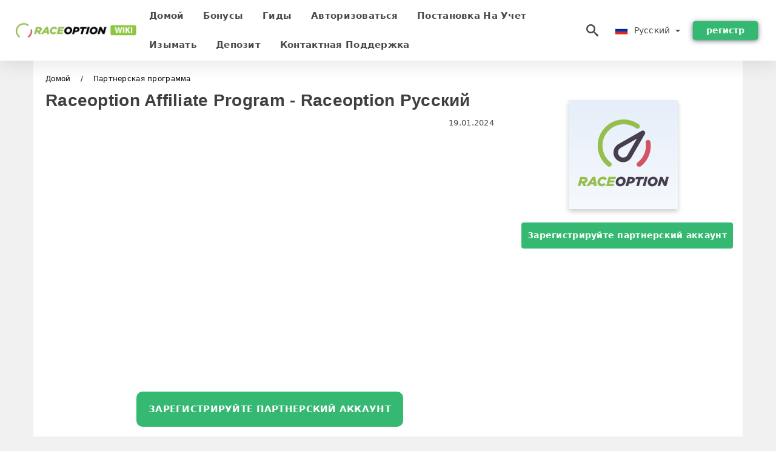

--- FILE ---
content_type: text/html; charset=UTF-8
request_url: https://raceoptionwiki.com/ru/partnerskaa-programma
body_size: 18084
content:
<!DOCTYPE html>
<html  lang="ru">

<head>
    <meta charset="utf-8">
    <meta http-equiv="Content-Language" content="ru" />
    <meta name="viewport" content="width=device-width, initial-scale=1.0">
            <title>Raceoption Affiliate Program | Raceoption Русский</title>
        <meta name="description" content="Партнерская программа Raceoption Как работает партнерская программа Raceoption Вы приводите клиентов Клиенты вносят депозиты Вы получаете 60% с 1-го и 20% " />
        <meta itemprop="image" content="https://raceoptionwiki.com/images/raceoption/1676777434932/large/how-to-join-affiliate-program-in-raceoption.jpg" />
        <link rel="canonical" href="https://raceoptionwiki.com/ru/partnerskaa-programma" />
        <link href="https://raceoptionwiki.com/favicon.ico" rel="shortcut icon" type="image/x-icon" />
        <meta name="twitter:card" content="summary" />
        <meta name="twitter:description" content="Партнерская программа Raceoption Как работает партнерская программа Raceoption Вы приводите клиентов Клиенты вносят депозиты Вы получаете 60% с 1-го и 20% " />
        <meta name="twitter:title" content="Raceoption Affiliate Program | Raceoption Русский" />
        <meta name="twitter:image" content="https://raceoptionwiki.com/images/raceoption/1676777434932/large/how-to-join-affiliate-program-in-raceoption.jpg" />
        <meta name="twitter:site" content="@raceoptionwiki">
        <meta name="twitter:creator" content="@raceoptionwiki">
        <meta property="og:type" content="article" />
        <meta property="og:locale" content="ru" />
        <meta property="og:site_name" content="Raceoption Wiki" />
        <meta property="og:url" itemprop="url" content="https://raceoptionwiki.com/ru/partnerskaa-programma" />
        <meta property="og:image" content="https://raceoptionwiki.com/images/raceoption/1676777434932/large/how-to-join-affiliate-program-in-raceoption.jpg" />
        <meta property="og:title" content="Raceoption Affiliate Program | Raceoption Русский" />
        <meta property="og:description" content="Партнерская программа Raceoption Как работает партнерская программа Raceoption Вы приводите клиентов Клиенты вносят депозиты Вы получаете 60% с 1-го и 20% " />
                    <meta property="og:updated_time" content="2024-01-19T19:25:01-08:00" />
            <meta property="article:published_time" content="2024-01-19T19:25:01-08:00" />
            <meta property="article:modified_time" content="2024-01-19T19:25:01-08:00" />
                            <meta name="robots" content="index, follow" />
                <meta name="theme-color" content="#000000" />
        <link rel="icon" href="https://raceoptionwiki.com/img/favicon/favicon_48x48.png" type="image/png">
        <link rel="apple-touch-icon" href="https://raceoptionwiki.com/img/favicon/app_72x72.png">
        <link rel="apple-touch-icon" sizes="114x114" href="https://raceoptionwiki.com/img/favicon/app_114x114.png">
                            <script type="application/ld+json">
                {"@context":"https://schema.org","@type":"Article","mainEntityOfPage":{"@type":"WebPage","@id":"https://raceoptionwiki.com/ru/partnerskaa-programma/"},"headline":"Raceoption Affiliate Program | Raceoption Русский","description":"Партнерская программа Raceoption Как работает партнерская программа Raceoption Вы приводите клиентов Клиенты вносят депозиты Вы получаете 60% с 1-го и 20% ","image":{"@type":"ImageObject","url":"https://raceoptionwiki.com/images/raceoption/1676777434932/original/how-to-join-affiliate-program-in-raceoption.jpg","width":1400,"height":700},"author":{"@type":"Person","name":"Raceoption Русский","url":"https://raceoptionwiki.com/img/admin.png"},"publisher":{"@type":"Organization","name":"Raceoption Русский","logo":{"@type":"ImageObject","url":"https://raceoptionwiki.com/img/logo.png","width":250,"height":30}},"datePublished":"2024-01-19T19:25:01-08:00","dateModified":"2024-01-19T19:25:01-08:00","inLanguage":"ru"}            </script>
                            <script type="application/ld+json">
                {"@context":"https://schema.org","@type":"BreadcrumbList","itemListElement":[{"@type":"ListItem","position":1,"name":"Raceoption Русский","item":"https://raceoptionwiki.com/ru/"},{"@type":"ListItem","position":2,"name":"Партнерская программа","item":"https://raceoptionwiki.com/ru/partnerskaa-programma/"}]}            </script>
                        <!-- Google Tag Manager -->
<script>(function(w,d,s,l,i){w[l]=w[l]||[];w[l].push({'gtm.start':
new Date().getTime(),event:'gtm.js'});var f=d.getElementsByTagName(s)[0],
j=d.createElement(s),dl=l!='dataLayer'?'&l='+l:'';j.async=true;j.src=
'https://www.googletagmanager.com/gtm.js?id='+i+dl;f.parentNode.insertBefore(j,f);
})(window,document,'script','dataLayer','GTM-TKF4ZXP');</script>
<!-- End Google Tag Manager -->    <link rel="stylesheet" href="https://raceoptionwiki.com/css/main/bootstrap3.min.css">
    <link rel="stylesheet" href="https://raceoptionwiki.com/css/main/custom.css">
    <script src="https://raceoptionwiki.com/js/main/jquery.js"></script>
    <script type='text/javascript'>
        var language = "ru";
        var isRotate = "";
        var ajaxUrl = "https://raceoptionwiki.com/";
        var ajaxUrlLanguage = "https://raceoptionwiki.com/ru/";
        var searchText = "text";
        var isDetail = "1";
        var isIndex = "0";
        var post_code = "";
        if (isDetail == 1) {
            post_code = "100468";
        }
        var gillion = {
            "siteurl": "",
            "loggedin": "",
            "page_loader": "1",
            "notice": "enable",
            "header_animation_dropdown_delay": "1000",
            "header_animation_dropdown": "easeOutQuint",
            "header_animation_dropdown_speed": "300",
            "lightbox_opacity": "0.88",
            "lightbox_transition": "elastic",
            "page_numbers_prev": "Previous",
            "page_numbers_next": "Next",
            "rtl_support": "",
            "footer_parallax": "",
            "social_share": "{\"email\":true,\"twitter\":true,\"facebook\":true,\"whatsapp\":true,\"vkontakte\":true,\"telegram\":true}",
            "text_show_all": "Show All",
            "platform_url": ""
        };
    </script>
</head>

<body class=" home page-template-default page page-id-27183 sh-body-header-sticky sh-bookmarks-style_title sh-title-style1 sh-section-tabs-style1 sh-carousel-style1 sh-carousel-position-title sh-post-categories-style2 sh-review-style1 sh-meta-order-bottom sh-categories-position-image sh-media-icon-style1 sh-wc-labels-off wpb-js-composer js-comp-ver-6.1 vc_responsive">
    <!-- Google Tag Manager (noscript) -->
<noscript><iframe src="https://www.googletagmanager.com/ns.html?id=GTM-TKF4ZXP"
height="0" width="0" style="display:none;visibility:hidden"></iframe></noscript>
<!-- End Google Tag Manager (noscript) -->    <div id="page-container" class=" directionLTR">
        <div class="off-canvas-overlay"></div>
<aside class="off-canvas general-sidebar hide">
    <div class="main-panel navbar-general ">
        <div class="logo-mobile">
            <a title="raceoptionwiki.com" href="https://raceoptionwiki.com/ru/" class="header-logo-container">
                
<img class="img-fill lazyload logo sh-standard-logo" src="[data-uri]" data-src="https://raceoptionwiki.com/img/logo.png" alt="Raceoption Wiki" title="Raceoption Wiki">
<noscript>
<img class="img-fill img-noscript logo sh-standard-logo" src="https://raceoptionwiki.com/img/logo.png" alt="Raceoption Wiki" title="Raceoption Wiki">
</noscript>            </a>
        </div>
        <div class="sidebar-close">
            <div class="btn off-canvas-toggle btn-span-cl">
                <i class="fa fa-times-circle"></i>
                <svg class="svg-inline--fa" xmlns="http://www.w3.org/2000/svg" viewBox="0 0 512 512">
                    <path d="M256 0c-141.385 0-256 114.615-256 256s114.615 256 256 256 256-114.615 256-256-114.615-256-256-256zM256 464c-114.875 0-208-93.125-208-208s93.125-208 208-208 208 93.125 208 208-93.125 208-208 208z"></path>
                    <path d="M336 128l-80 80-80-80-48 48 80 80-80 80 48 48 80-80 80 80 48-48-80-80 80-80z"></path>
                </svg>
            </div>
        </div>

    </div>

    <div class="sidebar-nav-panel navbar-general">
        <ul id="mobile-menu" class="mobile-menu nav navbar-nav ">
                                <li itemscope="itemscope" itemtype="https://www.schema.org/SiteNavigationElement" class="menu-item menu-item-type-taxonomy menu-item-object-category menu-item-30146 text-capitalize ">
                        <a title="Домой" href="https://raceoptionwiki.com/ru/">Домой</a>
                    </li>
                                    <li itemscope="itemscope" itemtype="https://www.schema.org/SiteNavigationElement" class="menu-item menu-item-type-taxonomy menu-item-object-category menu-item-30146 text-capitalize ">
                        <a title="Бонусы" href="https://raceoptionwiki.com/ru/bonusy">Бонусы</a>
                    </li>
                                    <li itemscope="itemscope" itemtype="https://www.schema.org/SiteNavigationElement" class="menu-item menu-item-type-taxonomy menu-item-object-category menu-item-30146 text-capitalize ">
                        <a title="Гиды" href="https://raceoptionwiki.com/ru/gidy">Гиды</a>
                    </li>
                                    <li itemscope="itemscope" itemtype="https://www.schema.org/SiteNavigationElement" class="menu-item menu-item-type-taxonomy menu-item-object-category menu-item-30146 text-capitalize ">
                        <a title="Авторизоваться" href="https://raceoptionwiki.com/ru/avtorizovatsa">Авторизоваться</a>
                    </li>
                                    <li itemscope="itemscope" itemtype="https://www.schema.org/SiteNavigationElement" class="menu-item menu-item-type-taxonomy menu-item-object-category menu-item-30146 text-capitalize ">
                        <a title="Постановка на учет" href="https://raceoptionwiki.com/ru/postanovka-na-ucet">Постановка на учет</a>
                    </li>
                                    <li itemscope="itemscope" itemtype="https://www.schema.org/SiteNavigationElement" class="menu-item menu-item-type-taxonomy menu-item-object-category menu-item-30146 text-capitalize ">
                        <a title="Изымать" href="https://raceoptionwiki.com/ru/izymat">Изымать</a>
                    </li>
                                    <li itemscope="itemscope" itemtype="https://www.schema.org/SiteNavigationElement" class="menu-item menu-item-type-taxonomy menu-item-object-category menu-item-30146 text-capitalize ">
                        <a title="Депозит" href="https://raceoptionwiki.com/ru/depozit">Депозит</a>
                    </li>
                                    <li itemscope="itemscope" itemtype="https://www.schema.org/SiteNavigationElement" class="menu-item menu-item-type-taxonomy menu-item-object-category menu-item-30146 text-capitalize ">
                        <a title="Контактная поддержка" href="https://raceoptionwiki.com/ru/kontaktnaa-podderzka">Контактная поддержка</a>
                    </li>
                        </ul>
    </div>
    <div class="bt-register-menu-mobile">
        <div class="button-fixed-menu">
            <div class=" su-button-animated-small">
    <a href="https://raceoptionwiki.com/ru/raceoption-register" title="Регистрация Raceoption" rel="nofollow sponsored noopener" target="_blank" class="btn_start-trading ot-btn ">Регистрация Raceoption    </a>
</div>
        </div>
    </div>
</aside>
<header class="primary-mobile">
    <nav class="navbar navbar-general navbar-fixed-top ">
        <div class="left-part">
            <ul class="nav">
                <li class="menu-item sh-nav-canas-sidebar">
                    <div class="off-canvas-toggle mobile-menu btn-span-cl">
                        <svg viewBox="0 0 24 24" width="24" height="24" fill="currentColor" class="btn-menu__icon">
                            <path d="M1 6C1 5.44772 1.44772 5 2 5H23C23.5523 5 24 5.44772 24 6C24 6.55228 23.5523 7 23 7H2C1.44772 7 1 6.55228 1 6Z"></path>
                            <path d="M1 12C1 11.4477 1.44772 11 2 11H13C13.5523 11 14 11.4477 14 12C14 12.5523 13.5523 13 13 13H2C1.44772 13 1 12.5523 1 12Z"></path>
                            <path d="M1 18C1 17.4477 1.44772 17 2 17H18C18.5523 17 19 17.4477 19 18C19 18.5523 18.5523 19 18 19H2C1.44772 19 1 18.5523 1 18Z"></path>
                        </svg>
                    </div>
                </li>
            </ul>
            <a title="raceoptionwiki.com" href="https://raceoptionwiki.com/ru/" class="header-logo-container">
                
<img class="img-fill lazyload logo sh-standard-logo" src="[data-uri]" data-src="https://raceoptionwiki.com/img/logo-mobile.png" alt="Raceoption Wiki" title="Raceoption Wiki">
<noscript>
<img class="img-fill img-noscript logo sh-standard-logo" src="https://raceoptionwiki.com/img/logo-mobile.png" alt="Raceoption Wiki" title="Raceoption Wiki">
</noscript>            </a>
        </div>
        <div class="right-part">
            <ul class="nav sh-nav navbar-right">
                <li class="menu-item sh-nav-search sh-nav-special">
                    <div title="search" class="btn-span-cl" >
                        <svg class="svg-inline--fa" xmlns="http://www.w3.org/2000/svg" viewBox="0 0 512 512">
                            <path d="M496.131 435.698l-121.276-103.147c-12.537-11.283-25.945-16.463-36.776-15.963 28.628-33.534 45.921-77.039 45.921-124.588 0-106.039-85.961-192-192-192s-192 85.961-192 192 85.961 192 192 192c47.549 0 91.054-17.293 124.588-45.922-0.5 10.831 4.68 24.239 15.963 36.776l103.147 121.276c17.661 19.623 46.511 21.277 64.11 3.678s15.946-46.449-3.677-64.11zM192 320c-70.692 0-128-57.308-128-128s57.308-128 128-128 128 57.308 128 128-57.307 128-128 128z"></path>
                        </svg>
                    </div>
                </li>
                <li class="dropdown">
                    
<li class="dropdown  dropdown-language  ">
        <a href="#" class="dropdown-toggle popover-lang" style="display: initial">
         <div class="img-fill lazyload wpml-ls-flag flag-bg flag-bg-small  flag-bg-ru"
             data-src="https://raceoptionwiki.com/img/flag/flags.png" >
        </div>
        <noscript>
        <div class="img-fill img-noscript wpml-ls-flag flag-bg flag-bg-small  flag-bg-ru" style="background-image: url(https://raceoptionwiki.com/img/flag/flags.png);">
        </div>
        </noscript>
        
        <span style="text-transform: capitalize;"> Русский </span> 
        <span class="caret"></span>

    </a>
            <ul class="dropdown-menu " style="display: none;">	
                            <li class="lang-item lang-item-6 lang-item-ru lang-item-first">
                      <a  title="Raceoption Affiliate Program" lang="en" hreflang="en" href="https://raceoptionwiki.com/affiliate-program">
                        <div class="img-fill lazyload wpml-ls-flag flag-bg flag-bg-small  flag-bg-en"
                             data-src="https://raceoptionwiki.com/img/flag/flags.png" >
                        </div>
                        <noscript>
                        <div class="img-fill img-noscript wpml-ls-flag flag-bg flag-bg-small  flag-bg-en" style="background-image: url(https://raceoptionwiki.com/img/flag/flags.png);">
                        </div>
                        </noscript>
                        <span>English</span>
                    </a>
                </li>
                                <li class="lang-item lang-item-6 lang-item-ru lang-item-first">
                      <a  title="Raceoption Affiliate Program" lang="ar" hreflang="ar" href="https://raceoptionwiki.com/ar/andm-lbrnamj">
                        <div class="img-fill lazyload wpml-ls-flag flag-bg flag-bg-small  flag-bg-ar"
                             data-src="https://raceoptionwiki.com/img/flag/flags.png" >
                        </div>
                        <noscript>
                        <div class="img-fill img-noscript wpml-ls-flag flag-bg flag-bg-small  flag-bg-ar" style="background-image: url(https://raceoptionwiki.com/img/flag/flags.png);">
                        </div>
                        </noscript>
                        <span>العربيّة</span>
                    </a>
                </li>
                                <li class="lang-item lang-item-6 lang-item-ru lang-item-first">
                      <a  title="Raceoption Affiliate Program" lang="zh" hreflang="zh" href="https://raceoptionwiki.com/zh/hui-yuan-ji-hua">
                        <div class="img-fill lazyload wpml-ls-flag flag-bg flag-bg-small  flag-bg-zh"
                             data-src="https://raceoptionwiki.com/img/flag/flags.png" >
                        </div>
                        <noscript>
                        <div class="img-fill img-noscript wpml-ls-flag flag-bg flag-bg-small  flag-bg-zh" style="background-image: url(https://raceoptionwiki.com/img/flag/flags.png);">
                        </div>
                        </noscript>
                        <span>简体中文</span>
                    </a>
                </li>
                                <li class="lang-item lang-item-6 lang-item-ru lang-item-first">
                      <a  title="Raceoption Affiliate Program" lang="hi" hreflang="hi" href="https://raceoptionwiki.com/hi/sabadadha-karayakarama">
                        <div class="img-fill lazyload wpml-ls-flag flag-bg flag-bg-small  flag-bg-hi"
                             data-src="https://raceoptionwiki.com/img/flag/flags.png" >
                        </div>
                        <noscript>
                        <div class="img-fill img-noscript wpml-ls-flag flag-bg flag-bg-small  flag-bg-hi" style="background-image: url(https://raceoptionwiki.com/img/flag/flags.png);">
                        </div>
                        </noscript>
                        <span>हिन्दी</span>
                    </a>
                </li>
                                <li class="lang-item lang-item-6 lang-item-ru lang-item-first">
                      <a  title="Raceoption Affiliate Program" lang="id" hreflang="id" href="https://raceoptionwiki.com/id/program-afiliasi">
                        <div class="img-fill lazyload wpml-ls-flag flag-bg flag-bg-small  flag-bg-id"
                             data-src="https://raceoptionwiki.com/img/flag/flags.png" >
                        </div>
                        <noscript>
                        <div class="img-fill img-noscript wpml-ls-flag flag-bg flag-bg-small  flag-bg-id" style="background-image: url(https://raceoptionwiki.com/img/flag/flags.png);">
                        </div>
                        </noscript>
                        <span>Indonesia</span>
                    </a>
                </li>
                                <li class="lang-item lang-item-6 lang-item-ru lang-item-first">
                      <a  title="Raceoption Affiliate Program" lang="ms" hreflang="ms" href="https://raceoptionwiki.com/ms/program-gabungan">
                        <div class="img-fill lazyload wpml-ls-flag flag-bg flag-bg-small  flag-bg-ms"
                             data-src="https://raceoptionwiki.com/img/flag/flags.png" >
                        </div>
                        <noscript>
                        <div class="img-fill img-noscript wpml-ls-flag flag-bg flag-bg-small  flag-bg-ms" style="background-image: url(https://raceoptionwiki.com/img/flag/flags.png);">
                        </div>
                        </noscript>
                        <span>Melayu</span>
                    </a>
                </li>
                                <li class="lang-item lang-item-6 lang-item-ru lang-item-first">
                      <a  title="Raceoption Affiliate Program" lang="fa" hreflang="fa" href="https://raceoptionwiki.com/fa/brnamh-hay-wabsth">
                        <div class="img-fill lazyload wpml-ls-flag flag-bg flag-bg-small  flag-bg-fa"
                             data-src="https://raceoptionwiki.com/img/flag/flags.png" >
                        </div>
                        <noscript>
                        <div class="img-fill img-noscript wpml-ls-flag flag-bg flag-bg-small  flag-bg-fa" style="background-image: url(https://raceoptionwiki.com/img/flag/flags.png);">
                        </div>
                        </noscript>
                        <span>فارسی</span>
                    </a>
                </li>
                                <li class="lang-item lang-item-6 lang-item-ru lang-item-first">
                      <a  title="Raceoption Affiliate Program" lang="ur" hreflang="ur" href="https://raceoptionwiki.com/ur/mlhq-prwgram">
                        <div class="img-fill lazyload wpml-ls-flag flag-bg flag-bg-small  flag-bg-ur"
                             data-src="https://raceoptionwiki.com/img/flag/flags.png" >
                        </div>
                        <noscript>
                        <div class="img-fill img-noscript wpml-ls-flag flag-bg flag-bg-small  flag-bg-ur" style="background-image: url(https://raceoptionwiki.com/img/flag/flags.png);">
                        </div>
                        </noscript>
                        <span>اردو</span>
                    </a>
                </li>
                                <li class="lang-item lang-item-6 lang-item-ru lang-item-first">
                      <a  title="Raceoption Affiliate Program" lang="bn" hreflang="bn" href="https://raceoptionwiki.com/bn/anamodana-anasathana">
                        <div class="img-fill lazyload wpml-ls-flag flag-bg flag-bg-small  flag-bg-bn"
                             data-src="https://raceoptionwiki.com/img/flag/flags.png" >
                        </div>
                        <noscript>
                        <div class="img-fill img-noscript wpml-ls-flag flag-bg flag-bg-small  flag-bg-bn" style="background-image: url(https://raceoptionwiki.com/img/flag/flags.png);">
                        </div>
                        </noscript>
                        <span>বাংলা</span>
                    </a>
                </li>
                                <li class="lang-item lang-item-6 lang-item-ru lang-item-first">
                      <a  title="Raceoption Affiliate Program" lang="th" hreflang="th" href="https://raceoptionwiki.com/th/porkaerm-phn-thmtr">
                        <div class="img-fill lazyload wpml-ls-flag flag-bg flag-bg-small  flag-bg-th"
                             data-src="https://raceoptionwiki.com/img/flag/flags.png" >
                        </div>
                        <noscript>
                        <div class="img-fill img-noscript wpml-ls-flag flag-bg flag-bg-small  flag-bg-th" style="background-image: url(https://raceoptionwiki.com/img/flag/flags.png);">
                        </div>
                        </noscript>
                        <span>ไทย</span>
                    </a>
                </li>
                                <li class="lang-item lang-item-6 lang-item-ru lang-item-first">
                      <a  title="Raceoption Affiliate Program" lang="vi" hreflang="vi" href="https://raceoptionwiki.com/vi/chuong-trinh-lien-ket">
                        <div class="img-fill lazyload wpml-ls-flag flag-bg flag-bg-small  flag-bg-vi"
                             data-src="https://raceoptionwiki.com/img/flag/flags.png" >
                        </div>
                        <noscript>
                        <div class="img-fill img-noscript wpml-ls-flag flag-bg flag-bg-small  flag-bg-vi" style="background-image: url(https://raceoptionwiki.com/img/flag/flags.png);">
                        </div>
                        </noscript>
                        <span>Tiếng Việt</span>
                    </a>
                </li>
                                <li class="lang-item lang-item-6 lang-item-ru lang-item-first">
                      <a  title="Raceoption Affiliate Program" lang="ko" hreflang="ko" href="https://raceoptionwiki.com/ko/jehyu-peulogeulaem">
                        <div class="img-fill lazyload wpml-ls-flag flag-bg flag-bg-small  flag-bg-ko"
                             data-src="https://raceoptionwiki.com/img/flag/flags.png" >
                        </div>
                        <noscript>
                        <div class="img-fill img-noscript wpml-ls-flag flag-bg flag-bg-small  flag-bg-ko" style="background-image: url(https://raceoptionwiki.com/img/flag/flags.png);">
                        </div>
                        </noscript>
                        <span>한국어</span>
                    </a>
                </li>
                                <li class="lang-item lang-item-6 lang-item-ru lang-item-first">
                      <a  title="Raceoption Affiliate Program" lang="ja" hreflang="ja" href="https://raceoptionwiki.com/ja/afirieitopuroguramu">
                        <div class="img-fill lazyload wpml-ls-flag flag-bg flag-bg-small  flag-bg-ja"
                             data-src="https://raceoptionwiki.com/img/flag/flags.png" >
                        </div>
                        <noscript>
                        <div class="img-fill img-noscript wpml-ls-flag flag-bg flag-bg-small  flag-bg-ja" style="background-image: url(https://raceoptionwiki.com/img/flag/flags.png);">
                        </div>
                        </noscript>
                        <span>日本語</span>
                    </a>
                </li>
                                <li class="lang-item lang-item-6 lang-item-ru lang-item-first">
                      <a  title="Raceoption Affiliate Program" lang="es" hreflang="es" href="https://raceoptionwiki.com/es/programa-de-afiliacion">
                        <div class="img-fill lazyload wpml-ls-flag flag-bg flag-bg-small  flag-bg-es"
                             data-src="https://raceoptionwiki.com/img/flag/flags.png" >
                        </div>
                        <noscript>
                        <div class="img-fill img-noscript wpml-ls-flag flag-bg flag-bg-small  flag-bg-es" style="background-image: url(https://raceoptionwiki.com/img/flag/flags.png);">
                        </div>
                        </noscript>
                        <span>Español</span>
                    </a>
                </li>
                                <li class="lang-item lang-item-6 lang-item-ru lang-item-first">
                      <a  title="Raceoption Affiliate Program" lang="pt" hreflang="pt" href="https://raceoptionwiki.com/pt/programa-de-afiliados">
                        <div class="img-fill lazyload wpml-ls-flag flag-bg flag-bg-small  flag-bg-pt"
                             data-src="https://raceoptionwiki.com/img/flag/flags.png" >
                        </div>
                        <noscript>
                        <div class="img-fill img-noscript wpml-ls-flag flag-bg flag-bg-small  flag-bg-pt" style="background-image: url(https://raceoptionwiki.com/img/flag/flags.png);">
                        </div>
                        </noscript>
                        <span>Português</span>
                    </a>
                </li>
                                <li class="lang-item lang-item-6 lang-item-ru lang-item-first">
                      <a  title="Raceoption Affiliate Program" lang="it" hreflang="it" href="https://raceoptionwiki.com/it/programma-affiliato">
                        <div class="img-fill lazyload wpml-ls-flag flag-bg flag-bg-small  flag-bg-it"
                             data-src="https://raceoptionwiki.com/img/flag/flags.png" >
                        </div>
                        <noscript>
                        <div class="img-fill img-noscript wpml-ls-flag flag-bg flag-bg-small  flag-bg-it" style="background-image: url(https://raceoptionwiki.com/img/flag/flags.png);">
                        </div>
                        </noscript>
                        <span>Italiano</span>
                    </a>
                </li>
                                <li class="lang-item lang-item-6 lang-item-ru lang-item-first">
                      <a  title="Raceoption Affiliate Program" lang="fr" hreflang="fr" href="https://raceoptionwiki.com/fr/programme-d-affiliation">
                        <div class="img-fill lazyload wpml-ls-flag flag-bg flag-bg-small  flag-bg-fr"
                             data-src="https://raceoptionwiki.com/img/flag/flags.png" >
                        </div>
                        <noscript>
                        <div class="img-fill img-noscript wpml-ls-flag flag-bg flag-bg-small  flag-bg-fr" style="background-image: url(https://raceoptionwiki.com/img/flag/flags.png);">
                        </div>
                        </noscript>
                        <span>Français</span>
                    </a>
                </li>
                                <li class="lang-item lang-item-6 lang-item-ru lang-item-first">
                      <a  title="Raceoption Affiliate Program" lang="de" hreflang="de" href="https://raceoptionwiki.com/de/partnerprogramm">
                        <div class="img-fill lazyload wpml-ls-flag flag-bg flag-bg-small  flag-bg-de"
                             data-src="https://raceoptionwiki.com/img/flag/flags.png" >
                        </div>
                        <noscript>
                        <div class="img-fill img-noscript wpml-ls-flag flag-bg flag-bg-small  flag-bg-de" style="background-image: url(https://raceoptionwiki.com/img/flag/flags.png);">
                        </div>
                        </noscript>
                        <span>Deutsch</span>
                    </a>
                </li>
                                <li class="lang-item lang-item-6 lang-item-ru lang-item-first">
                      <a  title="Raceoption Affiliate Program" lang="tr" hreflang="tr" href="https://raceoptionwiki.com/tr/ortaklik-programi">
                        <div class="img-fill lazyload wpml-ls-flag flag-bg flag-bg-small  flag-bg-tr"
                             data-src="https://raceoptionwiki.com/img/flag/flags.png" >
                        </div>
                        <noscript>
                        <div class="img-fill img-noscript wpml-ls-flag flag-bg flag-bg-small  flag-bg-tr" style="background-image: url(https://raceoptionwiki.com/img/flag/flags.png);">
                        </div>
                        </noscript>
                        <span>Türkçe</span>
                    </a>
                </li>
                        </ul>
    </li>                    </li>
            </ul>
        </div>
    </nav>
</header>        <header class="primary-desktop">
    <nav class="navbar navbar-general navbar-fixed-top  ">
        <div class="nav-menu-width">
            <div class="left-part">
                <div class="logo-container navbar-header">
                    <a class="header-logo-container" href="https://raceoptionwiki.com/ru/" title="Raceoption Wiki">
                        <div class="sh-copyrights-logo">
                            
<img class="img-fill lazyload logo sh-standard-logo" src="[data-uri]" data-src="https://raceoptionwiki.com/img/logo.png" alt="Raceoption Wiki" title="Raceoption Wiki">
<noscript>
<img class="img-fill img-noscript logo sh-standard-logo" src="https://raceoptionwiki.com/img/logo.png" alt="Raceoption Wiki" title="Raceoption Wiki">
</noscript>                        </div>
                    </a>
                </div>
                <div class="general-menu-container collapse navbar-collapse">
                    <ul id="menu-main-menu-en" class="nav navbar-nav sh-nav">
                                                        <li itemscope="itemscope" itemtype="https://www.schema.org/SiteNavigationElement" class="menu-item menu-item-type-taxonomy menu-item-object-category menu-item-30146 text-capitalize">
                                    <a title="Домой" href="https://raceoptionwiki.com/ru/">Домой</a>
                                </li>
                                                            <li itemscope="itemscope" itemtype="https://www.schema.org/SiteNavigationElement" class="menu-item menu-item-type-taxonomy menu-item-object-category menu-item-30146 text-capitalize">
                                    <a title="Бонусы" href="https://raceoptionwiki.com/ru/bonusy">Бонусы</a>
                                </li>
                                                            <li itemscope="itemscope" itemtype="https://www.schema.org/SiteNavigationElement" class="menu-item menu-item-type-taxonomy menu-item-object-category menu-item-30146 text-capitalize">
                                    <a title="Гиды" href="https://raceoptionwiki.com/ru/gidy">Гиды</a>
                                </li>
                                                            <li itemscope="itemscope" itemtype="https://www.schema.org/SiteNavigationElement" class="menu-item menu-item-type-taxonomy menu-item-object-category menu-item-30146 text-capitalize">
                                    <a title="Авторизоваться" href="https://raceoptionwiki.com/ru/avtorizovatsa">Авторизоваться</a>
                                </li>
                                                            <li itemscope="itemscope" itemtype="https://www.schema.org/SiteNavigationElement" class="menu-item menu-item-type-taxonomy menu-item-object-category menu-item-30146 text-capitalize">
                                    <a title="Постановка на учет" href="https://raceoptionwiki.com/ru/postanovka-na-ucet">Постановка на учет</a>
                                </li>
                                                            <li itemscope="itemscope" itemtype="https://www.schema.org/SiteNavigationElement" class="menu-item menu-item-type-taxonomy menu-item-object-category menu-item-30146 text-capitalize">
                                    <a title="Изымать" href="https://raceoptionwiki.com/ru/izymat">Изымать</a>
                                </li>
                                                            <li itemscope="itemscope" itemtype="https://www.schema.org/SiteNavigationElement" class="menu-item menu-item-type-taxonomy menu-item-object-category menu-item-30146 text-capitalize">
                                    <a title="Депозит" href="https://raceoptionwiki.com/ru/depozit">Депозит</a>
                                </li>
                                                            <li itemscope="itemscope" itemtype="https://www.schema.org/SiteNavigationElement" class="menu-item menu-item-type-taxonomy menu-item-object-category menu-item-30146 text-capitalize">
                                    <a title="Контактная поддержка" href="https://raceoptionwiki.com/ru/kontaktnaa-podderzka">Контактная поддержка</a>
                                </li>
                                                </ul>
                </div> 
            </div>
                        <div class="right-part ">
                <ul class="nav sh-nav navbar-right">
                    <li class="menu-item sh-nav-search sh-nav-special"><div title="search" class="btn-span-cl" >
                            <svg class="svg-inline--fa" xmlns="http://www.w3.org/2000/svg" viewBox="0 0 512 512">
                                <path d="M496.131 435.698l-121.276-103.147c-12.537-11.283-25.945-16.463-36.776-15.963 28.628-33.534 45.921-77.039 45.921-124.588 0-106.039-85.961-192-192-192s-192 85.961-192 192 85.961 192 192 192c47.549 0 91.054-17.293 124.588-45.922-0.5 10.831 4.68 24.239 15.963 36.776l103.147 121.276c17.661 19.623 46.511 21.277 64.11 3.678s15.946-46.449-3.677-64.11zM192 320c-70.692 0-128-57.308-128-128s57.308-128 128-128 128 57.308 128 128-57.307 128-128 128z"></path> 
                            </svg>
                        </div>
                    </li>                                                
                    
<li class="dropdown  dropdown-language  ">
        <a href="#" class="dropdown-toggle popover-lang" style="display: initial">
         <div class="img-fill lazyload wpml-ls-flag flag-bg flag-bg-small  flag-bg-ru"
             data-src="https://raceoptionwiki.com/img/flag/flags.png" >
        </div>
        <noscript>
        <div class="img-fill img-noscript wpml-ls-flag flag-bg flag-bg-small  flag-bg-ru" style="background-image: url(https://raceoptionwiki.com/img/flag/flags.png);">
        </div>
        </noscript>
        
        <span style="text-transform: capitalize;"> Русский </span> 
        <span class="caret"></span>

    </a>
            <ul class="dropdown-menu " style="display: none;">	
                            <li class="lang-item lang-item-6 lang-item-ru lang-item-first">
                      <a  title="Raceoption Affiliate Program" lang="en" hreflang="en" href="https://raceoptionwiki.com/affiliate-program">
                        <div class="img-fill lazyload wpml-ls-flag flag-bg flag-bg-small  flag-bg-en"
                             data-src="https://raceoptionwiki.com/img/flag/flags.png" >
                        </div>
                        <noscript>
                        <div class="img-fill img-noscript wpml-ls-flag flag-bg flag-bg-small  flag-bg-en" style="background-image: url(https://raceoptionwiki.com/img/flag/flags.png);">
                        </div>
                        </noscript>
                        <span>English</span>
                    </a>
                </li>
                                <li class="lang-item lang-item-6 lang-item-ru lang-item-first">
                      <a  title="Raceoption Affiliate Program" lang="ar" hreflang="ar" href="https://raceoptionwiki.com/ar/andm-lbrnamj">
                        <div class="img-fill lazyload wpml-ls-flag flag-bg flag-bg-small  flag-bg-ar"
                             data-src="https://raceoptionwiki.com/img/flag/flags.png" >
                        </div>
                        <noscript>
                        <div class="img-fill img-noscript wpml-ls-flag flag-bg flag-bg-small  flag-bg-ar" style="background-image: url(https://raceoptionwiki.com/img/flag/flags.png);">
                        </div>
                        </noscript>
                        <span>العربيّة</span>
                    </a>
                </li>
                                <li class="lang-item lang-item-6 lang-item-ru lang-item-first">
                      <a  title="Raceoption Affiliate Program" lang="zh" hreflang="zh" href="https://raceoptionwiki.com/zh/hui-yuan-ji-hua">
                        <div class="img-fill lazyload wpml-ls-flag flag-bg flag-bg-small  flag-bg-zh"
                             data-src="https://raceoptionwiki.com/img/flag/flags.png" >
                        </div>
                        <noscript>
                        <div class="img-fill img-noscript wpml-ls-flag flag-bg flag-bg-small  flag-bg-zh" style="background-image: url(https://raceoptionwiki.com/img/flag/flags.png);">
                        </div>
                        </noscript>
                        <span>简体中文</span>
                    </a>
                </li>
                                <li class="lang-item lang-item-6 lang-item-ru lang-item-first">
                      <a  title="Raceoption Affiliate Program" lang="hi" hreflang="hi" href="https://raceoptionwiki.com/hi/sabadadha-karayakarama">
                        <div class="img-fill lazyload wpml-ls-flag flag-bg flag-bg-small  flag-bg-hi"
                             data-src="https://raceoptionwiki.com/img/flag/flags.png" >
                        </div>
                        <noscript>
                        <div class="img-fill img-noscript wpml-ls-flag flag-bg flag-bg-small  flag-bg-hi" style="background-image: url(https://raceoptionwiki.com/img/flag/flags.png);">
                        </div>
                        </noscript>
                        <span>हिन्दी</span>
                    </a>
                </li>
                                <li class="lang-item lang-item-6 lang-item-ru lang-item-first">
                      <a  title="Raceoption Affiliate Program" lang="id" hreflang="id" href="https://raceoptionwiki.com/id/program-afiliasi">
                        <div class="img-fill lazyload wpml-ls-flag flag-bg flag-bg-small  flag-bg-id"
                             data-src="https://raceoptionwiki.com/img/flag/flags.png" >
                        </div>
                        <noscript>
                        <div class="img-fill img-noscript wpml-ls-flag flag-bg flag-bg-small  flag-bg-id" style="background-image: url(https://raceoptionwiki.com/img/flag/flags.png);">
                        </div>
                        </noscript>
                        <span>Indonesia</span>
                    </a>
                </li>
                                <li class="lang-item lang-item-6 lang-item-ru lang-item-first">
                      <a  title="Raceoption Affiliate Program" lang="ms" hreflang="ms" href="https://raceoptionwiki.com/ms/program-gabungan">
                        <div class="img-fill lazyload wpml-ls-flag flag-bg flag-bg-small  flag-bg-ms"
                             data-src="https://raceoptionwiki.com/img/flag/flags.png" >
                        </div>
                        <noscript>
                        <div class="img-fill img-noscript wpml-ls-flag flag-bg flag-bg-small  flag-bg-ms" style="background-image: url(https://raceoptionwiki.com/img/flag/flags.png);">
                        </div>
                        </noscript>
                        <span>Melayu</span>
                    </a>
                </li>
                                <li class="lang-item lang-item-6 lang-item-ru lang-item-first">
                      <a  title="Raceoption Affiliate Program" lang="fa" hreflang="fa" href="https://raceoptionwiki.com/fa/brnamh-hay-wabsth">
                        <div class="img-fill lazyload wpml-ls-flag flag-bg flag-bg-small  flag-bg-fa"
                             data-src="https://raceoptionwiki.com/img/flag/flags.png" >
                        </div>
                        <noscript>
                        <div class="img-fill img-noscript wpml-ls-flag flag-bg flag-bg-small  flag-bg-fa" style="background-image: url(https://raceoptionwiki.com/img/flag/flags.png);">
                        </div>
                        </noscript>
                        <span>فارسی</span>
                    </a>
                </li>
                                <li class="lang-item lang-item-6 lang-item-ru lang-item-first">
                      <a  title="Raceoption Affiliate Program" lang="ur" hreflang="ur" href="https://raceoptionwiki.com/ur/mlhq-prwgram">
                        <div class="img-fill lazyload wpml-ls-flag flag-bg flag-bg-small  flag-bg-ur"
                             data-src="https://raceoptionwiki.com/img/flag/flags.png" >
                        </div>
                        <noscript>
                        <div class="img-fill img-noscript wpml-ls-flag flag-bg flag-bg-small  flag-bg-ur" style="background-image: url(https://raceoptionwiki.com/img/flag/flags.png);">
                        </div>
                        </noscript>
                        <span>اردو</span>
                    </a>
                </li>
                                <li class="lang-item lang-item-6 lang-item-ru lang-item-first">
                      <a  title="Raceoption Affiliate Program" lang="bn" hreflang="bn" href="https://raceoptionwiki.com/bn/anamodana-anasathana">
                        <div class="img-fill lazyload wpml-ls-flag flag-bg flag-bg-small  flag-bg-bn"
                             data-src="https://raceoptionwiki.com/img/flag/flags.png" >
                        </div>
                        <noscript>
                        <div class="img-fill img-noscript wpml-ls-flag flag-bg flag-bg-small  flag-bg-bn" style="background-image: url(https://raceoptionwiki.com/img/flag/flags.png);">
                        </div>
                        </noscript>
                        <span>বাংলা</span>
                    </a>
                </li>
                                <li class="lang-item lang-item-6 lang-item-ru lang-item-first">
                      <a  title="Raceoption Affiliate Program" lang="th" hreflang="th" href="https://raceoptionwiki.com/th/porkaerm-phn-thmtr">
                        <div class="img-fill lazyload wpml-ls-flag flag-bg flag-bg-small  flag-bg-th"
                             data-src="https://raceoptionwiki.com/img/flag/flags.png" >
                        </div>
                        <noscript>
                        <div class="img-fill img-noscript wpml-ls-flag flag-bg flag-bg-small  flag-bg-th" style="background-image: url(https://raceoptionwiki.com/img/flag/flags.png);">
                        </div>
                        </noscript>
                        <span>ไทย</span>
                    </a>
                </li>
                                <li class="lang-item lang-item-6 lang-item-ru lang-item-first">
                      <a  title="Raceoption Affiliate Program" lang="vi" hreflang="vi" href="https://raceoptionwiki.com/vi/chuong-trinh-lien-ket">
                        <div class="img-fill lazyload wpml-ls-flag flag-bg flag-bg-small  flag-bg-vi"
                             data-src="https://raceoptionwiki.com/img/flag/flags.png" >
                        </div>
                        <noscript>
                        <div class="img-fill img-noscript wpml-ls-flag flag-bg flag-bg-small  flag-bg-vi" style="background-image: url(https://raceoptionwiki.com/img/flag/flags.png);">
                        </div>
                        </noscript>
                        <span>Tiếng Việt</span>
                    </a>
                </li>
                                <li class="lang-item lang-item-6 lang-item-ru lang-item-first">
                      <a  title="Raceoption Affiliate Program" lang="ko" hreflang="ko" href="https://raceoptionwiki.com/ko/jehyu-peulogeulaem">
                        <div class="img-fill lazyload wpml-ls-flag flag-bg flag-bg-small  flag-bg-ko"
                             data-src="https://raceoptionwiki.com/img/flag/flags.png" >
                        </div>
                        <noscript>
                        <div class="img-fill img-noscript wpml-ls-flag flag-bg flag-bg-small  flag-bg-ko" style="background-image: url(https://raceoptionwiki.com/img/flag/flags.png);">
                        </div>
                        </noscript>
                        <span>한국어</span>
                    </a>
                </li>
                                <li class="lang-item lang-item-6 lang-item-ru lang-item-first">
                      <a  title="Raceoption Affiliate Program" lang="ja" hreflang="ja" href="https://raceoptionwiki.com/ja/afirieitopuroguramu">
                        <div class="img-fill lazyload wpml-ls-flag flag-bg flag-bg-small  flag-bg-ja"
                             data-src="https://raceoptionwiki.com/img/flag/flags.png" >
                        </div>
                        <noscript>
                        <div class="img-fill img-noscript wpml-ls-flag flag-bg flag-bg-small  flag-bg-ja" style="background-image: url(https://raceoptionwiki.com/img/flag/flags.png);">
                        </div>
                        </noscript>
                        <span>日本語</span>
                    </a>
                </li>
                                <li class="lang-item lang-item-6 lang-item-ru lang-item-first">
                      <a  title="Raceoption Affiliate Program" lang="es" hreflang="es" href="https://raceoptionwiki.com/es/programa-de-afiliacion">
                        <div class="img-fill lazyload wpml-ls-flag flag-bg flag-bg-small  flag-bg-es"
                             data-src="https://raceoptionwiki.com/img/flag/flags.png" >
                        </div>
                        <noscript>
                        <div class="img-fill img-noscript wpml-ls-flag flag-bg flag-bg-small  flag-bg-es" style="background-image: url(https://raceoptionwiki.com/img/flag/flags.png);">
                        </div>
                        </noscript>
                        <span>Español</span>
                    </a>
                </li>
                                <li class="lang-item lang-item-6 lang-item-ru lang-item-first">
                      <a  title="Raceoption Affiliate Program" lang="pt" hreflang="pt" href="https://raceoptionwiki.com/pt/programa-de-afiliados">
                        <div class="img-fill lazyload wpml-ls-flag flag-bg flag-bg-small  flag-bg-pt"
                             data-src="https://raceoptionwiki.com/img/flag/flags.png" >
                        </div>
                        <noscript>
                        <div class="img-fill img-noscript wpml-ls-flag flag-bg flag-bg-small  flag-bg-pt" style="background-image: url(https://raceoptionwiki.com/img/flag/flags.png);">
                        </div>
                        </noscript>
                        <span>Português</span>
                    </a>
                </li>
                                <li class="lang-item lang-item-6 lang-item-ru lang-item-first">
                      <a  title="Raceoption Affiliate Program" lang="it" hreflang="it" href="https://raceoptionwiki.com/it/programma-affiliato">
                        <div class="img-fill lazyload wpml-ls-flag flag-bg flag-bg-small  flag-bg-it"
                             data-src="https://raceoptionwiki.com/img/flag/flags.png" >
                        </div>
                        <noscript>
                        <div class="img-fill img-noscript wpml-ls-flag flag-bg flag-bg-small  flag-bg-it" style="background-image: url(https://raceoptionwiki.com/img/flag/flags.png);">
                        </div>
                        </noscript>
                        <span>Italiano</span>
                    </a>
                </li>
                                <li class="lang-item lang-item-6 lang-item-ru lang-item-first">
                      <a  title="Raceoption Affiliate Program" lang="fr" hreflang="fr" href="https://raceoptionwiki.com/fr/programme-d-affiliation">
                        <div class="img-fill lazyload wpml-ls-flag flag-bg flag-bg-small  flag-bg-fr"
                             data-src="https://raceoptionwiki.com/img/flag/flags.png" >
                        </div>
                        <noscript>
                        <div class="img-fill img-noscript wpml-ls-flag flag-bg flag-bg-small  flag-bg-fr" style="background-image: url(https://raceoptionwiki.com/img/flag/flags.png);">
                        </div>
                        </noscript>
                        <span>Français</span>
                    </a>
                </li>
                                <li class="lang-item lang-item-6 lang-item-ru lang-item-first">
                      <a  title="Raceoption Affiliate Program" lang="de" hreflang="de" href="https://raceoptionwiki.com/de/partnerprogramm">
                        <div class="img-fill lazyload wpml-ls-flag flag-bg flag-bg-small  flag-bg-de"
                             data-src="https://raceoptionwiki.com/img/flag/flags.png" >
                        </div>
                        <noscript>
                        <div class="img-fill img-noscript wpml-ls-flag flag-bg flag-bg-small  flag-bg-de" style="background-image: url(https://raceoptionwiki.com/img/flag/flags.png);">
                        </div>
                        </noscript>
                        <span>Deutsch</span>
                    </a>
                </li>
                                <li class="lang-item lang-item-6 lang-item-ru lang-item-first">
                      <a  title="Raceoption Affiliate Program" lang="tr" hreflang="tr" href="https://raceoptionwiki.com/tr/ortaklik-programi">
                        <div class="img-fill lazyload wpml-ls-flag flag-bg flag-bg-small  flag-bg-tr"
                             data-src="https://raceoptionwiki.com/img/flag/flags.png" >
                        </div>
                        <noscript>
                        <div class="img-fill img-noscript wpml-ls-flag flag-bg flag-bg-small  flag-bg-tr" style="background-image: url(https://raceoptionwiki.com/img/flag/flags.png);">
                        </div>
                        </noscript>
                        <span>Türkçe</span>
                    </a>
                </li>
                        </ul>
    </li>                                            <li class="menu-item ot-btn-wrapper">
                                                <div class=" su-button-animated-small">
    <a href="https://raceoptionwiki.com/ru/raceoption-register" title="Регистрация Raceoption" rel="nofollow sponsored noopener" target="_blank" class="btn_start-trading ot-btn ">регистр    </a>
</div>
                    </li> 
                                    </ul>
            </div>
        </div>
    </nav>
</header>        <div class="sh-header-search-side  ">
    <div class="sh-header-search-side-container">
        <form method="get" class="sh-header-search-form" action="https://raceoptionwiki.com/">
            <label>
                <small>  </small>
                <input aria-label="search"  type="text"  name="s" value=""  class="sh-header-search-side-input  " placeholder="Введите ключевое слово для поиска..." />
            </label>
            <div class="sh-header-search sh-header-search-side-close">

                                    <svg class="svg-inline--fa svg-search" xmlns="http://www.w3.org/2000/svg" viewBox="0 0 512 512"> <path d="M496.131 435.698l-121.276-103.147c-12.537-11.283-25.945-16.463-36.776-15.963 28.628-33.534 45.921-77.039 45.921-124.588 0-106.039-85.961-192-192-192s-192 85.961-192 192 85.961 192 192 192c47.549 0 91.054-17.293 124.588-45.922-0.5 10.831 4.68 24.239 15.963 36.776l103.147 121.276c17.661 19.623 46.511 21.277 64.11 3.678s15.946-46.449-3.677-64.11zM192 320c-70.692 0-128-57.308-128-128s57.308-128 128-128 128 57.308 128 128-57.307 128-128 128z"></path> </svg>
                                <!--                <button class="btn btn-primary" style="padding: 5px 30px;" type="submit">
                                    <span> search </span>
                                </button>-->
            </div>
            <div class="sh-header-search sh-header-search-side-icon">
                                    <svg class="svg-inline--fa svg-close" xmlns="http://www.w3.org/2000/svg" viewBox="0 0 512 512"> 
                        <path d="M405 213v-42h-42v42h42zM405 277v-42h-42v42h42zM341 213v-42h-42v42h42zM341 277v-42h-42v42h42zM341 363v-43h-170v43h170zM149 213v-42h-42v42h42zM149 277v-42h-42v42h42zM171 235v42h42v-42h-42zM171 171v42h42v-42h-42zM235 235v42h42v-42h-42zM235 171v42h42v-42h-42zM427 107q17 0 29.5 12.5t12.5 29.5v214q0 17-12.5 29.5t-29.5 12.5h-342q-17 0-29.5-12.5t-12.5-29.5v-214q0-17 12.5-29.5t29.5-12.5h342z"></path>
                    </svg>
                            </div>
        </form>
    </div>
</div>        <div class="titlebar ">
    <div class="info-content">
        <div class=" l-header grid-bg info-button">
            <div class="container">
                <div class="mt-20 mb-20  button-register-header">
                    <div class="broker-custom-1004 su-button-animated-small">
    <a href="https://raceoptionwiki.com/ru/raceoption-register" title="Регистрация Raceoption" rel="nofollow sponsored noopener" target="_blank" class="btn_start-trading ot-btn ">Регистрация Raceoption    </a>
</div>
                </div>
            </div>
        </div>
        <div class="container info-breadcrump titlebar-height-micro">
            <div class="titlebar-title text-center">

                                                            <div class="title-level">
                            <div id="breadcrumbs" class="breadcrumb-trail breadcrumbs single-item-post  ">
                                                                                                            <span class="item-home">
                                            <a class="bread-link bread-home text-capitalize" href="https://raceoptionwiki.com/ru/" title="Домой">
                                                Домой                                            </a>
                                        </span>
                                                                                                            <span class="separator item-current-breadcrumbs"> &gt; </span>
                                                                                                                <span class="item-current item-cat">
                                            <span class="bread-current bread-cat" title="146039">
                                                Партнерская программа                                            </span>
                                        </span>
                                                                                                </div>
                        </div>
                                                            <div class="sh-clear"></div>
                                                </div>
        </div>
    </div>
</div>        <div id="wrapper" class="layout-default">
    <div class="content-container">
        <div class="container entry-content content-sticky">
            <div id="content-wrapper" class="content-wrapper-with-sidebar">
                <div id="content" class="content-layout  col-sm-8 col-xs-12 content-with-sidebar-right  ">
                                                            <div class="blog-single blog-style-single blog-style-single-share  blog-style-post-slider">
                        <article id="post-50502" class="post-item post-item-single post-50502 post type-post status-publish format-standard has-post-thumbnail hentry category-faq customtags-account customtags-app ">
                            <div class="post-item-single-container">
                                <div class="post-content-share post-content-share-bar"></div>
                                <div class="post-content">
                                                                            <h1 class="">
                                            <b>Raceoption Affiliate Program - Raceoption Русский</b>

                                        </h1>
                                                                        <div class="post-meta post-detail">
                                        

                                                                                            <div class="post-meta-content inline-right">
                                                    <time class="post-author-date" datetime="2024-01-19T19:25:01-08:00">
                                                        19.01.2024                                                    </time>
                                                </div>
                                                                                    

                                    </div>
                                    <div class="sh-clear"></div>
                                                                        
                                        <div class="mt-10 avatar mb-20 mt-20">
                                            
<img class=" lazyload " src="[data-uri]" data-src="https://raceoptionwiki.com/images/raceoption/1676777434932/original/how-to-join-affiliate-program-in-raceoption.jpg" alt="Как присоединиться к партнерской программе Raceoption" title="Как присоединиться к партнерской программе Raceoption">
<noscript>
<img class=" img-noscript " src="https://raceoptionwiki.com/images/raceoption/1676777434932/original/how-to-join-affiliate-program-in-raceoption.jpg" alt="Как присоединиться к партнерской программе Raceoption" title="Как присоединиться к партнерской программе Raceoption">
</noscript>                                        </div>
                                                                        
                                                                                <div class="su-button-center    su-button-animated ">
        <a href="https://raceoptionwiki.com/ru/raceoption-partner-register" class="su-button su-button-style-default ot-bo-btn thirstylink " rel="nofollow sponsored noopener" target="_blank" title="Зарегистрируйте партнерский аккаунт">
            <span class="text-uppercase bt-custom-register">
                Зарегистрируйте партнерский аккаунт            </span>
        </a>
    </div>
                                                                        <div class="description ">
                                        <h2> <br> <span style="color:#2980b9;"><span style="font-size:28px;"><font style="vertical-align: inherit;"><font style="vertical-align: inherit;">Партнерская программа Raceoption</font></font></span></span> </h2> 
   <h3> <br> <span style="font-size:24px;"><span style="color:#2980b9;"><font style="vertical-align: inherit;"><font style="vertical-align: inherit;">Как работает партнерская программа Raceoption</font></font></span></span> </h3> 
   <ol> 
    <li><font style="vertical-align: inherit;"><font style="vertical-align: inherit;">Вы приводите клиентов</font></font></li> 
    <li><font style="vertical-align: inherit;"><font style="vertical-align: inherit;">Клиенты вносят депозиты</font></font></li> 
    <li>
<font style="vertical-align: inherit;"><font style="vertical-align: inherit;">Вы получаете </font></font><strong><font style="vertical-align: inherit;"><font style="vertical-align: inherit;">60% с 1-го</font></font></strong><font style="vertical-align: inherit;"><font style="vertical-align: inherit;"> и </font></font><strong><font style="vertical-align: inherit;"><font style="vertical-align: inherit;">20% со всех последующих депозитов</font></font></strong> </li> 
   </ol> 
   <img alt="Как присоединиться к партнерской программе Raceoption" data-sizes="" data-src="https://raceoptionwiki.com/photos/raceoption/how-to-join-affiliate-program-in-raceoption-1676777435.png" data-srcset="" src="[data-uri]" srcset="" style="" title="Как присоединиться к партнерской программе Raceoption" class="   lazyload">
   <br>  
   <h3><span style="font-size:24px;"><span style="color:#2980b9;"><font style="vertical-align: inherit;"><font style="vertical-align: inherit;">Как вы получаете оплату в Raceoption</font></font></span></span></h3>
<font style="vertical-align: inherit;"><font style="vertical-align: inherit;">Лучшее предложение в отрасли! </font><font style="vertical-align: inherit;">Доля пожизненного депозита
   </font></font><br>  
   <table style="box-sizing: inherit; border-collapse: collapse; border-spacing: 0px; overflow: hidden; width: 1000px; text-align: left; color: rgb(81, 81, 81); font-family: Roboto, sans-serif; font-size: 16px; font-style: normal; font-variant-ligatures: normal; font-variant-caps: normal; font-weight: 300; letter-spacing: normal; orphans: 2; text-transform: none; white-space: normal; widows: 2; word-spacing: 0px; -webkit-text-stroke-width: 0px; background-color: rgb(255, 255, 255); text-decoration-thickness: initial; text-decoration-style: initial; text-decoration-color: initial;"> 
    <tbody style="box-sizing: inherit;"> 
     <tr style="box-sizing: inherit; background: rgb(229, 237, 248);"> 
      <th style="box-sizing: inherit; padding: 20px 30px; font-size: 16px; background: rgb(50, 205, 50); color: rgb(255, 255, 255); font-weight: 400; width: 500px;"><font style="vertical-align: inherit;"><font style="vertical-align: inherit;">Количество клиентов в неделю</font></font></th> 
      <th style="box-sizing: inherit; padding: 20px 30px; font-size: 16px; background: rgb(50, 205, 50); color: rgb(255, 255, 255); font-weight: 400; width: 500px;"><font style="vertical-align: inherit;"><font style="vertical-align: inherit;">Партнерская комиссия (1-й УРОВЕНЬ) % от депозита клиента</font></font></th> 
     </tr> 
     <tr style="box-sizing: inherit;"> 
      <td style="box-sizing: inherit; padding: 20px 30px; color: rgb(0, 0, 0); font-weight: 400; height: 60px;"><font style="vertical-align: inherit;"><font style="vertical-align: inherit;">1-9</font></font></td> 
      <td style="box-sizing: inherit; padding: 20px 30px; color: rgb(0, 0, 0); font-weight: 400; height: 60px;"><font style="vertical-align: inherit;"><font style="vertical-align: inherit;">60% первый + 20% следующий депозит</font></font></td> 
     </tr> 
     <tr style="box-sizing: inherit; background: rgb(229, 237, 248);"> 
      <td style="box-sizing: inherit; padding: 20px 30px; color: rgb(0, 0, 0); font-weight: 400; height: 60px;"><font style="vertical-align: inherit;"><font style="vertical-align: inherit;">10-49</font></font></td> 
      <td style="box-sizing: inherit; padding: 20px 30px; color: rgb(0, 0, 0); font-weight: 400; height: 60px;"><font style="vertical-align: inherit;"><font style="vertical-align: inherit;">65% первый + 20% следующий депозит</font></font></td> 
     </tr> 
     <tr style="box-sizing: inherit;"> 
      <td style="box-sizing: inherit; padding: 20px 30px; color: rgb(0, 0, 0); font-weight: 400; height: 60px;"><font style="vertical-align: inherit;"><font style="vertical-align: inherit;">50 или больше</font></font></td> 
      <td style="box-sizing: inherit; padding: 20px 30px; color: rgb(0, 0, 0); font-weight: 400; height: 60px;"><font style="vertical-align: inherit;"><font style="vertical-align: inherit;">70% первый + 20% следующий депозит</font></font></td> 
     </tr> 
    </tbody> 
   </table> 
   <br><font style="vertical-align: inherit;"><font style="vertical-align: inherit;">Вы также можете </font></font><strong><font style="vertical-align: inherit;"><font style="vertical-align: inherit;">получать дополнительную комиссию 5%</font></font></strong><font style="vertical-align: inherit;"><font style="vertical-align: inherit;"> от своих </font></font><strong><font style="vertical-align: inherit;"><font style="vertical-align: inherit;">суб-партнеров</font></font></strong><font style="vertical-align: inherit;"><font style="vertical-align: inherit;"> или выбрать </font></font><strong><font style="vertical-align: inherit;"><font style="vertical-align: inherit;">модель CPA</font></font></strong><font style="vertical-align: inherit;"><font style="vertical-align: inherit;"> из расчета 250 $ за вкладчика.
   </font></font><br>  
   <h3> <br> <span style="font-size:24px;"><span style="color:#2980b9;"><font style="vertical-align: inherit;"><font style="vertical-align: inherit;">Почему стоит работать с Raceoption</font></font></span></span> </h3> 
   <ul> 
    <li>
<font style="vertical-align: inherit;"><font style="vertical-align: inherit;">Мы обрабатываем </font></font><strong><font style="vertical-align: inherit;"><font style="vertical-align: inherit;">снятие средств за 1 час</font></font></strong><font style="vertical-align: inherit;"><font style="vertical-align: inherit;"> (номер 1 в отрасли)</font></font>
</li> 
    <li><font style="vertical-align: inherit;"><font style="vertical-align: inherit;">Мы предлагаем самую популярную торговую платформу в отрасли</font></font></li> 
    <li>
<font style="vertical-align: inherit;"><font style="vertical-align: inherit;">Наши партнеры получают выплаты </font></font><strong><font style="vertical-align: inherit;"><font style="vertical-align: inherit;">еженедельно</font></font></strong> </li> 
    <li>
<font style="vertical-align: inherit;"><font style="vertical-align: inherit;">Как партнер вы работаете с высококачественными </font></font><strong><font style="vertical-align: inherit;"><font style="vertical-align: inherit;">маркетинговыми материалами</font></font></strong> </li> 
   </ul> 
   <h2></h2> 
   <h3> <br> <span style="font-size:24px;"><span style="color:#2980b9;"><font style="vertical-align: inherit;"><font style="vertical-align: inherit;">Партнерская комиссия Raceoption может быть оплачена</font></font></span></span> </h3> 
   <img alt="Как присоединиться к партнерской программе Raceoption" data-sizes="" data-src="https://raceoptionwiki.com/photos/raceoption/how-to-join-affiliate-program-in-raceoption-1676777435-1.png" data-srcset="" src="[data-uri]" srcset="" style="" title="Как присоединиться к партнерской программе Raceoption" class="   lazyload">
   <br> 
   <img alt="Как присоединиться к партнерской программе Raceoption" data-sizes="" data-src="https://raceoptionwiki.com/photos/raceoption/how-to-join-affiliate-program-in-raceoption-1676777435-2.png" data-srcset="" src="[data-uri]" srcset="" style="" title="Как присоединиться к партнерской программе Raceoption" class="   lazyload"> 
   <p><font style="vertical-align: inherit;"><font style="vertical-align: inherit;">    <div class="su-button-center    su-button-animated ">
        <a href="https://raceoptionwiki.com/ru/raceoption-partner-register" class="su-button su-button-style-default ot-bo-btn thirstylink " target="_blank" title="Зарегистрируйте партнерский аккаунт" rel="nofollow sponsored noopener">
            <span class="text-uppercase bt-custom-register">
                Зарегистрируйте партнерский аккаунт            </span>
        </a>
    </div>
</font></font></p> 
   <h2> <br> <span style="color:#2980b9;"><span style="font-size:28px;"><font style="vertical-align: inherit;"><font style="vertical-align: inherit;">Реферальная программа Raceoption</font></font></span></span> </h2> 
   <h3> <br> <span style="font-size:24px;"><span style="color:#2980b9;"><font style="vertical-align: inherit;"><font style="vertical-align: inherit;">Как работает реферальная программа Raceoption</font></font></span></span> </h3>
<font style="vertical-align: inherit;"><font style="vertical-align: inherit;">Мы представляем реферальную программу Raceoption. </font><font style="vertical-align: inherit;">Теперь вы можете приглашать своих друзей, членов семьи, коллег и </font></font><strong><font style="vertical-align: inherit;"><font style="vertical-align: inherit;">получать 20% от их депозитов! </font></font></strong> <a alt="Как присоединиться к партнерской программе Raceoption" href="https://raceoptionwiki.com/ru/raceoption-partner-register" target="_blank" title="Как присоединиться к партнерской программе Raceoption" rel="nofollow sponsored noopener"><font style="vertical-align: inherit;"><font style="vertical-align: inherit;">Делитесь ссылкой</font></font></a><font style="vertical-align: inherit;"><font style="vertical-align: inherit;"> и зарабатывайте!
   </font></font><br> 
   <br> <strong><font style="vertical-align: inherit;"><font style="vertical-align: inherit;">Пример</font></font></strong><font style="vertical-align: inherit;"><font style="vertical-align: inherit;"> : привлеченный клиент вложил 1000 долларов - вы получите 200 долларов в качестве комиссии.
   </font></font><br> 
   <img alt="Как присоединиться к партнерской программе Raceoption" data-sizes="" data-src="https://raceoptionwiki.com/photos/raceoption/how-to-join-affiliate-program-in-raceoption-1676777435-3.jpg" data-srcset="" src="[data-uri]" srcset="" style="" title="Как присоединиться к партнерской программе Raceoption" class="   lazyload"> 
   <h2></h2> 
   <h3> <br> <span style="font-size:24px;"><span style="color:#2980b9;"><font style="vertical-align: inherit;"><font style="vertical-align: inherit;">3 простых шага, чтобы пригласить друга</font></font></span></span> </h3> 
   <ol> 
    <li><a alt="Как присоединиться к партнерской программе Raceoption" href="https://raceoptionwiki.com/ru/raceoption-partner-register" target="_blank" title="Как присоединиться к партнерской программе Raceoption" rel="nofollow sponsored noopener"><font style="vertical-align: inherit;"><font style="vertical-align: inherit;">Поделитесь своей реферальной ссылкой</font></font></a></li> 
    <li><font style="vertical-align: inherit;"><font style="vertical-align: inherit;">Получите 20% обратно от депозитов ваших клиентов</font></font></li> 
    <li><font style="vertical-align: inherit;"><font style="vertical-align: inherit;">Выводи заработанные деньги или торгуй и получай еще больше прибыли</font></font></li> 
   </ol> 
   <h2></h2> 
   <h3> <br> <span style="font-size:24px;"><span style="color:#2980b9;"><font style="vertical-align: inherit;"><font style="vertical-align: inherit;">Зачем обращаться к Raceoption</font></font></span></span> </h3> 
   <ul> 
    <li><font style="vertical-align: inherit;"><font style="vertical-align: inherit;">Круглосуточная поддержка в чате</font></font></li> 
    <li><font style="vertical-align: inherit;"><font style="vertical-align: inherit;">Мгновенные выплаты</font></font></li> 
    <li><font style="vertical-align: inherit;"><font style="vertical-align: inherit;">Регулярные акции</font></font></li> 
    <li><font style="vertical-align: inherit;"><font style="vertical-align: inherit;">20% комиссионных</font></font></li> 
   </ul> 
   <img alt="Как присоединиться к партнерской программе Raceoption" data-sizes="" data-src="https://raceoptionwiki.com/photos/raceoption/how-to-join-affiliate-program-in-raceoption-1676777435-4.png" data-srcset="" src="[data-uri]" srcset="" style="" title="Как присоединиться к партнерской программе Raceoption" class="   lazyload"> 
   <h2 id="6xxd5h"> <br> <span style="color:#2980b9;"><span style="font-size:28px;"><font style="vertical-align: inherit;"><font style="vertical-align: inherit;">Почему клиенты выбирают Raceoption?</font></font></span></span> </h2> 
   <ul> 
    <li><font style="vertical-align: inherit;"><font style="vertical-align: inherit;">Гарантированная обработка вывода в течение 1 часа</font></font></li> 
    <li><font style="vertical-align: inherit;"><font style="vertical-align: inherit;">Непрерывная торговля даже в выходные дни</font></font></li> 
    <li><font style="vertical-align: inherit;"><font style="vertical-align: inherit;">Вносите и выводите свои средства через криптовалюту, карты и другие методы</font></font></li> 
    <li><font style="vertical-align: inherit;"><font style="vertical-align: inherit;">100% безопасная торговля с полной защитой данных</font></font></li> 
    <li><font style="vertical-align: inherit;"><font style="vertical-align: inherit;">Возможность торговать под руководством опытного трейдера</font></font></li> 
    <li><font style="vertical-align: inherit;"><font style="vertical-align: inherit;">Круглосуточная многоязычная поддержка клиентов</font></font></li> 
    <li><font style="vertical-align: inherit;"><font style="vertical-align: inherit;">Более 10000 обрабатываемых транзакций в день</font></font></li> 
   </ul> 
                                      </div>
                                        <div class="su-button-center    su-button-animated ">
        <a href="https://raceoptionwiki.com/ru/raceoption-partner-register" class="su-button su-button-style-default ot-bo-btn thirstylink " rel="nofollow sponsored noopener" target="_blank" title="Зарегистрируйте партнерский аккаунт">
            <span class="text-uppercase bt-custom-register">
                Зарегистрируйте партнерский аккаунт            </span>
        </a>
    </div>




                                                                            <div class="related-items">
                                            <div class="items-default">
                                                <div class="wpb_column vc_column_container items related-items mb-20">

            <ul class="nav nav-pills nav-tabbar">
            <li ref="1" class="active tabbar-tapped text-uppercase"><a title="Новости по теме" href="#">Новости по теме</a></li>
            <li ref="2" class="tabbar-tapped text-uppercase"><a title="Больше от автора" href="#">Больше от автора</a></li>
        </ul>
    

    <div class="vc_column-inner ajax-item col-xs-12 " post-code="100468" type-related="1" action="related" alt="post" isMobile="" page="1" number="3"  nameMenu="Как присоединиться к партнерской программе Raceoption" >
        <div class="row wpb_wrapper">
            <div class="sh-blog-standard-posts blog-posts-1 item-home " >
                <div class="loading-ajax directionLTR hide ">
    <div class="loadAnimation">
        <div class="shape shape-1"></div>
        <div class="shape shape-2"></div>
        <div class="shape shape-3"></div>
        <div class="shape shape-4"></div>
    </div>
</div>                <div class="content-ajax">
                    <div class="sh-group blog-list blog-style-masonry blog-style-masonry-card blog-style-masonry blog-style-masonry-card-element  sh-group blog-card blog-style-card-equal posts-card sh-group blog-list">
    <article
    class="post-item card-equal blog-card post-144526 post type-post status-publish format-standard has-post-thumbnail hentry category-education category-fundamental-analysis col-xs-6 col-sm-6 col-lg-4"
    >
    <div class="in-post-wrapper">
        <div class="post-thumbnail">
            <a href="https://raceoptionwiki.com/ru/kak-prisoedinitsia-k-partnerskoi-programme-raceoption-100468" title="Как присоединиться к партнерской программе Raceoption" >
                <div class="sh-ratio">
                    
<img class="img-fill lazyload " src="[data-uri]" data-src="https://raceoptionwiki.com/images/raceoption/1676777434932/medium/how-to-join-affiliate-program-in-raceoption.jpg" alt="Как присоединиться к партнерской программе Raceoption" title="Как присоединиться к партнерской программе Raceoption">
<noscript>
<img class="img-fill img-noscript " src="https://raceoptionwiki.com/images/raceoption/1676777434932/medium/how-to-join-affiliate-program-in-raceoption.jpg" alt="Как присоединиться к партнерской программе Raceoption" title="Как присоединиться к партнерской программе Raceoption">
</noscript>                </div>
            </a>
                    </div>
        <div class="post-container">
            <div class="post-content-container">
                <a href="https://raceoptionwiki.com/ru/kak-prisoedinitsia-k-partnerskoi-programme-raceoption-100468" class="post-title" title="Как присоединиться к партнерской программе Raceoption" >
                    <h2 class="">
                        Как присоединиться к партнерской программе Raceoption                    </h2>
                </a>
                                                        <div class="post-meta">
                        <div class="post-meta-content ">
                                                            <span class="post-author-date" > 
                                    <span class="displayInlineFlex">
                                        <time datetime="2024-01-19T19:25:01-08:00"> 19.01.2024</time>
                                    </span>
                                </span>
                                                    </div>
                    </div>
                            </div>
        </div>
    </div>
</article></div>
                </div>
            </div>
        </div>
    </div>
    <div class="sh-clear ">

    </div>
    <div class="next-page   ">
    <a href="#" title="Prev Page" class="previous round page-previous-item ajax-page-alpha">
        <span class="page-previous ">
            <svg class="svg-inline--fa flickity-button-icon" viewBox="0 0 100 100"><path d="M 10,50 L 60,100 L 70,90 L 30,50  L 70,10 L 60,0 Z" class="arrow"></path></svg>
        </span>
    </a>

    <a href="#" title="Next Page" class="next round page-next-item "><span class="page-next ">
            <svg class="svg-inline--fa flickity-button-icon" viewBox="0 0 100 100"><path d="M 10,50 L 60,100 L 70,90 L 30,50  L 70,10 L 60,0 Z" class="arrow" transform="translate(100, 100) rotate(180) "></path></svg>
        </span>
    </a>
</div>
<div class="sh-clear"> </div></div>
                                            </div>
                                        </div>
                                    
                                </div>
                                <div class="sh-clear"></div>
                                <div class="sh-page-links"></div>
                                <div class="post-content-share-mobile-contaner">
                                    <div class="post-content-share post-content-share-bar post-content-share-mobile"></div>
                                </div>
                            </div>
                        </article>
                    </div>
                </div>
                <div class="col-sm-4 col-xs-12  ">
                    <div  class="sidebar-sticky sidebar-right right-item-slide" >
    <!--    <div class="footer-sticky" >
        </div>-->
    <div class="sidebar-container">
                <div class="text-center inline-block">
            <ul class="list-group list-crypto ">
        <li class="list-group-item">
    <div class="row broker-right">
        <div class="col-xs-12">
                        <a href="https://raceoptionwiki.com/ru/raceoption-partner-register" title="Raceoption" rel="nofollow sponsored noopener" target="_blank">
                <div class="summary__logo not-hover">
                    
<img class="img-fill lazyload " src="[data-uri]" data-src="https://raceoptionwiki.com/brokers/1702956303985/original/raceoption.png" alt="Raceoption" title="Raceoption">
<noscript>
<img class="img-fill img-noscript " src="https://raceoptionwiki.com/brokers/1702956303985/original/raceoption.png" alt="Raceoption" title="Raceoption">
</noscript>                </div>

            </a>
            <div class="g__col g25 summary__actions summary__actions-right mt-15">
                <div class="su-button-animated-small ">
    <a href="https://raceoptionwiki.com/ru/raceoption-partner-register" title="Зарегистрируйте партнерский аккаунт" target="_blank" rel="nofollow sponsored noopener" class="btn_start-trading ot-btn ">Зарегистрируйте партнерский аккаунт    </a>
</div>
                            </div>

        </div>
    </div>
</li>    </ul>        </div>
        <div class="sh-clear"> </div>
        <div class="footer-sticky" >
        </div>
    </div>
</div>
                </div>
            </div>
        </div>
        <!-- #entry-content -->
    </div>
    <!-- #content-container -->
</div>

<div class="modal-image">
    <div class="modal fade" data-dismiss="modal" id="imagemodal" tabindex="-1" role="dialog"  aria-hidden="true">
        <div class="modal-dialog">
            <div class="modal-content">              
                <div class="modal-body">
                    <div class="close-bt">
                        <a href="#" >
                            <svg class="svg-inline--fa" xmlns="http://www.w3.org/2000/svg" viewBox="0 0 512 512">
                                <path d="M491.536 108.384l-147.152 148.048 147.152 147.168c6.16 6.144 6.16 16.112 0 22.272l-66.816 66.8c-6.128 6.16-16.096 6.16-22.256 0l-146.912-146.912-146.032 146.912c-6.144 6.16-16.112 6.16-22.272 0l-66.8-66.8c-6.144-6.16-6.144-16.128 0-22.272l146.032-146.912-146.016-146.016c-6.144-6.144-6.144-16.112 0-22.272l66.8-66.8c6.144-6.16 16.112-6.16 22.272 0l145.76 145.76 147.184-148.048c6.16-6.16 16.128-6.16 22.256 0l66.816 66.8c6.128 6.16 6.128 16.128-0.016 22.272z"></path>
                            </svg>

                        </a>
                    </div>
                    <div class="img-view">
                        <img src="" class="imagepreview img-fill"  >
                    </div>
                </div>
            </div>
        </div>
    </div>
</div>
<script>
    var contentString = 'содержание';
</script>        <footer class="sh-footer bg-191 color-ccc">
    <div class="sh-copyrights">
        <div class="container container-padding">
            <div class="row list-flags-footer">
    <div class="col-xs-12">
        <h2> Выберите язык  </h2>
        <ul class="list-inline">
                            <li>
                    <a href="https://raceoptionwiki.com/affiliate-program" lang="en" hreflang="en" title="Raceoption Affiliate Program"  class="wpml-ls-link">
                        <div class="img-fill lazyload wpml-ls-flag flag-bg  flag-bg-en"
                             data-src="https://raceoptionwiki.com/img/flag/flags.png" >
                        </div>
                        <noscript>
                        <div class="img-fill img-noscript wpml-ls-flag flag-bg  flag-bg-en" style="background-image: url(https://raceoptionwiki.com/img/flag/flags.png);">
                        </div>
                        </noscript>
                        <span class="wpml-ls-native" lang="en">English</span>
                    </a>
                </li>
                                <li>
                    <a href="https://raceoptionwiki.com/ar/andm-lbrnamj" lang="ar" hreflang="ar" title="Raceoption Affiliate Program"  class="wpml-ls-link">
                        <div class="img-fill lazyload wpml-ls-flag flag-bg  flag-bg-ar"
                             data-src="https://raceoptionwiki.com/img/flag/flags.png" >
                        </div>
                        <noscript>
                        <div class="img-fill img-noscript wpml-ls-flag flag-bg  flag-bg-ar" style="background-image: url(https://raceoptionwiki.com/img/flag/flags.png);">
                        </div>
                        </noscript>
                        <span class="wpml-ls-native" lang="ar">العربيّة</span>
                    </a>
                </li>
                                <li>
                    <a href="https://raceoptionwiki.com/zh/hui-yuan-ji-hua" lang="zh" hreflang="zh" title="Raceoption Affiliate Program"  class="wpml-ls-link">
                        <div class="img-fill lazyload wpml-ls-flag flag-bg  flag-bg-zh"
                             data-src="https://raceoptionwiki.com/img/flag/flags.png" >
                        </div>
                        <noscript>
                        <div class="img-fill img-noscript wpml-ls-flag flag-bg  flag-bg-zh" style="background-image: url(https://raceoptionwiki.com/img/flag/flags.png);">
                        </div>
                        </noscript>
                        <span class="wpml-ls-native" lang="zh">简体中文</span>
                    </a>
                </li>
                                <li>
                    <a href="https://raceoptionwiki.com/hi/sabadadha-karayakarama" lang="hi" hreflang="hi" title="Raceoption Affiliate Program"  class="wpml-ls-link">
                        <div class="img-fill lazyload wpml-ls-flag flag-bg  flag-bg-hi"
                             data-src="https://raceoptionwiki.com/img/flag/flags.png" >
                        </div>
                        <noscript>
                        <div class="img-fill img-noscript wpml-ls-flag flag-bg  flag-bg-hi" style="background-image: url(https://raceoptionwiki.com/img/flag/flags.png);">
                        </div>
                        </noscript>
                        <span class="wpml-ls-native" lang="hi">हिन्दी</span>
                    </a>
                </li>
                                <li>
                    <a href="https://raceoptionwiki.com/id/program-afiliasi" lang="id" hreflang="id" title="Raceoption Affiliate Program"  class="wpml-ls-link">
                        <div class="img-fill lazyload wpml-ls-flag flag-bg  flag-bg-id"
                             data-src="https://raceoptionwiki.com/img/flag/flags.png" >
                        </div>
                        <noscript>
                        <div class="img-fill img-noscript wpml-ls-flag flag-bg  flag-bg-id" style="background-image: url(https://raceoptionwiki.com/img/flag/flags.png);">
                        </div>
                        </noscript>
                        <span class="wpml-ls-native" lang="id">Indonesia</span>
                    </a>
                </li>
                                <li>
                    <a href="https://raceoptionwiki.com/ms/program-gabungan" lang="ms" hreflang="ms" title="Raceoption Affiliate Program"  class="wpml-ls-link">
                        <div class="img-fill lazyload wpml-ls-flag flag-bg  flag-bg-ms"
                             data-src="https://raceoptionwiki.com/img/flag/flags.png" >
                        </div>
                        <noscript>
                        <div class="img-fill img-noscript wpml-ls-flag flag-bg  flag-bg-ms" style="background-image: url(https://raceoptionwiki.com/img/flag/flags.png);">
                        </div>
                        </noscript>
                        <span class="wpml-ls-native" lang="ms">Melayu</span>
                    </a>
                </li>
                                <li>
                    <a href="https://raceoptionwiki.com/fa/brnamh-hay-wabsth" lang="fa" hreflang="fa" title="Raceoption Affiliate Program"  class="wpml-ls-link">
                        <div class="img-fill lazyload wpml-ls-flag flag-bg  flag-bg-fa"
                             data-src="https://raceoptionwiki.com/img/flag/flags.png" >
                        </div>
                        <noscript>
                        <div class="img-fill img-noscript wpml-ls-flag flag-bg  flag-bg-fa" style="background-image: url(https://raceoptionwiki.com/img/flag/flags.png);">
                        </div>
                        </noscript>
                        <span class="wpml-ls-native" lang="fa">فارسی</span>
                    </a>
                </li>
                                <li>
                    <a href="https://raceoptionwiki.com/ur/mlhq-prwgram" lang="ur" hreflang="ur" title="Raceoption Affiliate Program"  class="wpml-ls-link">
                        <div class="img-fill lazyload wpml-ls-flag flag-bg  flag-bg-ur"
                             data-src="https://raceoptionwiki.com/img/flag/flags.png" >
                        </div>
                        <noscript>
                        <div class="img-fill img-noscript wpml-ls-flag flag-bg  flag-bg-ur" style="background-image: url(https://raceoptionwiki.com/img/flag/flags.png);">
                        </div>
                        </noscript>
                        <span class="wpml-ls-native" lang="ur">اردو</span>
                    </a>
                </li>
                                <li>
                    <a href="https://raceoptionwiki.com/bn/anamodana-anasathana" lang="bn" hreflang="bn" title="Raceoption Affiliate Program"  class="wpml-ls-link">
                        <div class="img-fill lazyload wpml-ls-flag flag-bg  flag-bg-bn"
                             data-src="https://raceoptionwiki.com/img/flag/flags.png" >
                        </div>
                        <noscript>
                        <div class="img-fill img-noscript wpml-ls-flag flag-bg  flag-bg-bn" style="background-image: url(https://raceoptionwiki.com/img/flag/flags.png);">
                        </div>
                        </noscript>
                        <span class="wpml-ls-native" lang="bn">বাংলা</span>
                    </a>
                </li>
                                <li>
                    <a href="https://raceoptionwiki.com/th/porkaerm-phn-thmtr" lang="th" hreflang="th" title="Raceoption Affiliate Program"  class="wpml-ls-link">
                        <div class="img-fill lazyload wpml-ls-flag flag-bg  flag-bg-th"
                             data-src="https://raceoptionwiki.com/img/flag/flags.png" >
                        </div>
                        <noscript>
                        <div class="img-fill img-noscript wpml-ls-flag flag-bg  flag-bg-th" style="background-image: url(https://raceoptionwiki.com/img/flag/flags.png);">
                        </div>
                        </noscript>
                        <span class="wpml-ls-native" lang="th">ไทย</span>
                    </a>
                </li>
                                <li>
                    <a href="https://raceoptionwiki.com/vi/chuong-trinh-lien-ket" lang="vi" hreflang="vi" title="Raceoption Affiliate Program"  class="wpml-ls-link">
                        <div class="img-fill lazyload wpml-ls-flag flag-bg  flag-bg-vi"
                             data-src="https://raceoptionwiki.com/img/flag/flags.png" >
                        </div>
                        <noscript>
                        <div class="img-fill img-noscript wpml-ls-flag flag-bg  flag-bg-vi" style="background-image: url(https://raceoptionwiki.com/img/flag/flags.png);">
                        </div>
                        </noscript>
                        <span class="wpml-ls-native" lang="vi">Tiếng Việt</span>
                    </a>
                </li>
                                <li>
                    <a href="https://raceoptionwiki.com/ru/partnerskaa-programma" lang="ru" hreflang="ru" title="Raceoption Affiliate Program"  class="wpml-ls-link">
                        <div class="img-fill lazyload wpml-ls-flag flag-bg  flag-bg-ru"
                             data-src="https://raceoptionwiki.com/img/flag/flags.png" >
                        </div>
                        <noscript>
                        <div class="img-fill img-noscript wpml-ls-flag flag-bg  flag-bg-ru" style="background-image: url(https://raceoptionwiki.com/img/flag/flags.png);">
                        </div>
                        </noscript>
                        <span class="wpml-ls-native" lang="ru">Русский</span>
                    </a>
                </li>
                                <li>
                    <a href="https://raceoptionwiki.com/ko/jehyu-peulogeulaem" lang="ko" hreflang="ko" title="Raceoption Affiliate Program"  class="wpml-ls-link">
                        <div class="img-fill lazyload wpml-ls-flag flag-bg  flag-bg-ko"
                             data-src="https://raceoptionwiki.com/img/flag/flags.png" >
                        </div>
                        <noscript>
                        <div class="img-fill img-noscript wpml-ls-flag flag-bg  flag-bg-ko" style="background-image: url(https://raceoptionwiki.com/img/flag/flags.png);">
                        </div>
                        </noscript>
                        <span class="wpml-ls-native" lang="ko">한국어</span>
                    </a>
                </li>
                                <li>
                    <a href="https://raceoptionwiki.com/ja/afirieitopuroguramu" lang="ja" hreflang="ja" title="Raceoption Affiliate Program"  class="wpml-ls-link">
                        <div class="img-fill lazyload wpml-ls-flag flag-bg  flag-bg-ja"
                             data-src="https://raceoptionwiki.com/img/flag/flags.png" >
                        </div>
                        <noscript>
                        <div class="img-fill img-noscript wpml-ls-flag flag-bg  flag-bg-ja" style="background-image: url(https://raceoptionwiki.com/img/flag/flags.png);">
                        </div>
                        </noscript>
                        <span class="wpml-ls-native" lang="ja">日本語</span>
                    </a>
                </li>
                                <li>
                    <a href="https://raceoptionwiki.com/es/programa-de-afiliacion" lang="es" hreflang="es" title="Raceoption Affiliate Program"  class="wpml-ls-link">
                        <div class="img-fill lazyload wpml-ls-flag flag-bg  flag-bg-es"
                             data-src="https://raceoptionwiki.com/img/flag/flags.png" >
                        </div>
                        <noscript>
                        <div class="img-fill img-noscript wpml-ls-flag flag-bg  flag-bg-es" style="background-image: url(https://raceoptionwiki.com/img/flag/flags.png);">
                        </div>
                        </noscript>
                        <span class="wpml-ls-native" lang="es">Español</span>
                    </a>
                </li>
                                <li>
                    <a href="https://raceoptionwiki.com/pt/programa-de-afiliados" lang="pt" hreflang="pt" title="Raceoption Affiliate Program"  class="wpml-ls-link">
                        <div class="img-fill lazyload wpml-ls-flag flag-bg  flag-bg-pt"
                             data-src="https://raceoptionwiki.com/img/flag/flags.png" >
                        </div>
                        <noscript>
                        <div class="img-fill img-noscript wpml-ls-flag flag-bg  flag-bg-pt" style="background-image: url(https://raceoptionwiki.com/img/flag/flags.png);">
                        </div>
                        </noscript>
                        <span class="wpml-ls-native" lang="pt">Português</span>
                    </a>
                </li>
                                <li>
                    <a href="https://raceoptionwiki.com/it/programma-affiliato" lang="it" hreflang="it" title="Raceoption Affiliate Program"  class="wpml-ls-link">
                        <div class="img-fill lazyload wpml-ls-flag flag-bg  flag-bg-it"
                             data-src="https://raceoptionwiki.com/img/flag/flags.png" >
                        </div>
                        <noscript>
                        <div class="img-fill img-noscript wpml-ls-flag flag-bg  flag-bg-it" style="background-image: url(https://raceoptionwiki.com/img/flag/flags.png);">
                        </div>
                        </noscript>
                        <span class="wpml-ls-native" lang="it">Italiano</span>
                    </a>
                </li>
                                <li>
                    <a href="https://raceoptionwiki.com/fr/programme-d-affiliation" lang="fr" hreflang="fr" title="Raceoption Affiliate Program"  class="wpml-ls-link">
                        <div class="img-fill lazyload wpml-ls-flag flag-bg  flag-bg-fr"
                             data-src="https://raceoptionwiki.com/img/flag/flags.png" >
                        </div>
                        <noscript>
                        <div class="img-fill img-noscript wpml-ls-flag flag-bg  flag-bg-fr" style="background-image: url(https://raceoptionwiki.com/img/flag/flags.png);">
                        </div>
                        </noscript>
                        <span class="wpml-ls-native" lang="fr">Français</span>
                    </a>
                </li>
                                <li>
                    <a href="https://raceoptionwiki.com/de/partnerprogramm" lang="de" hreflang="de" title="Raceoption Affiliate Program"  class="wpml-ls-link">
                        <div class="img-fill lazyload wpml-ls-flag flag-bg  flag-bg-de"
                             data-src="https://raceoptionwiki.com/img/flag/flags.png" >
                        </div>
                        <noscript>
                        <div class="img-fill img-noscript wpml-ls-flag flag-bg  flag-bg-de" style="background-image: url(https://raceoptionwiki.com/img/flag/flags.png);">
                        </div>
                        </noscript>
                        <span class="wpml-ls-native" lang="de">Deutsch</span>
                    </a>
                </li>
                                <li>
                    <a href="https://raceoptionwiki.com/tr/ortaklik-programi" lang="tr" hreflang="tr" title="Raceoption Affiliate Program"  class="wpml-ls-link">
                        <div class="img-fill lazyload wpml-ls-flag flag-bg  flag-bg-tr"
                             data-src="https://raceoptionwiki.com/img/flag/flags.png" >
                        </div>
                        <noscript>
                        <div class="img-fill img-noscript wpml-ls-flag flag-bg  flag-bg-tr" style="background-image: url(https://raceoptionwiki.com/img/flag/flags.png);">
                        </div>
                        </noscript>
                        <span class="wpml-ls-native" lang="tr">Türkçe</span>
                    </a>
                </li>
                        </ul>
    </div>
</div>
<div class="sh-clear"></div>
<div class="brdr-ash-1 opacty-2 mt-10 mb-20"></div>
            <div class="row footer-info-container ">
                <div class="col-sm-4 footer-grid-item footer-item  ">
    <a href="https://raceoptionwiki.com/ru/gidy"
        title="Последние новости">
        <h2 class="left-10 color-white text-left text-uppercase ">
            Последние новости            <div class="more-items" >
    <span class="angle float-right more-header-item hide">
                    <svg class="more-button-icon" viewBox="0 0 100 100"><path d="M 10,50 L 60,100 L 70,90 L 30,50  L 70,10 L 60,0 Z" class="arrow" transform="translate(100, 100) rotate(180) "></path></svg>
            </span>
    
    </div>
        </h2>
    </a>
    <div class="sh-widget-posts-slider sh-widget-posts-slider-init">
        <div class="sh-widget-posts-slider-group">
            <div class="sh-clear"> </div>
<div class="item-vertical-large mb-30 small-vertical  float-left ">
    <div class="td-module-thumb float-left">
        <a
            href="https://raceoptionwiki.com/ru/kak-otkryt-ucetnuiu-zapis-i-voiti-v-raceoption-100460"
            class="sh-widget-posts-slider-thumbnail sh-post-review-mini" title="Как открыть учетную запись и войти в Raceoption" >
                
<img class="img-fill lazyload " src="[data-uri]" data-src="https://raceoptionwiki.com/images/raceoption/1676518014753/medium/how-to-open-account-and-sign-in-to-raceoption.jpg" alt="Как открыть учетную запись и войти в Raceoption" title="Как открыть учетную запись и войти в Raceoption">
<noscript>
<img class="img-fill img-noscript " src="https://raceoptionwiki.com/images/raceoption/1676518014753/medium/how-to-open-account-and-sign-in-to-raceoption.jpg" alt="Как открыть учетную запись и войти в Raceoption" title="Как открыть учетную запись и войти в Raceoption">
</noscript>        </a>
    </div>
    <!--    .item-vertical-large .td-module-thumb-->
    <div class="sh-widget-posts-slider-content">
        <a href="https://raceoptionwiki.com/ru/kak-otkryt-ucetnuiu-zapis-i-voiti-v-raceoption-100460" title="Как открыть учетную запись и войти в Raceoption" >
            <h2 class="post-title " >
                Как открыть учетную запись и войти в Raceoption            </h2>
        </a>
                            <div class="post-meta">
                <div class="post-meta-content">
                    <span class="post-author-date"> 
                        <span class="displayInlineFlex">
                            <time datetime="2024-01-26T19:25:01-08:00"> 26.01.2024</time>
                        </span>
                    </span>
                </div>
            </div>
            </div>
</div>
<div class="sh-clear"> </div>
<div class="sh-clear"> </div>
<div class="item-vertical-large mb-30 small-vertical  float-left ">
    <div class="td-module-thumb float-left">
        <a
            href="https://raceoptionwiki.com/ru/kak-zaregistrirovatsia-i-voiti-v-akkaunt-v-raceoption-100458"
            class="sh-widget-posts-slider-thumbnail sh-post-review-mini" title="Как зарегистрироваться и войти в аккаунт в Raceoption" >
                
<img class="img-fill lazyload " src="[data-uri]" data-src="https://raceoptionwiki.com/images/raceoption/1676518005941/medium/how-to-sign-up-and-login-account-in-raceoption.jpg" alt="Как зарегистрироваться и войти в аккаунт в Raceoption" title="Как зарегистрироваться и войти в аккаунт в Raceoption">
<noscript>
<img class="img-fill img-noscript " src="https://raceoptionwiki.com/images/raceoption/1676518005941/medium/how-to-sign-up-and-login-account-in-raceoption.jpg" alt="Как зарегистрироваться и войти в аккаунт в Raceoption" title="Как зарегистрироваться и войти в аккаунт в Raceoption">
</noscript>        </a>
    </div>
    <!--    .item-vertical-large .td-module-thumb-->
    <div class="sh-widget-posts-slider-content">
        <a href="https://raceoptionwiki.com/ru/kak-zaregistrirovatsia-i-voiti-v-akkaunt-v-raceoption-100458" title="Как зарегистрироваться и войти в аккаунт в Raceoption" >
            <h2 class="post-title " >
                Как зарегистрироваться и войти в аккаунт в Raceoption            </h2>
        </a>
                            <div class="post-meta">
                <div class="post-meta-content">
                    <span class="post-author-date"> 
                        <span class="displayInlineFlex">
                            <time datetime="2024-01-26T19:25:01-08:00"> 26.01.2024</time>
                        </span>
                    </span>
                </div>
            </div>
            </div>
</div>
<div class="sh-clear"> </div>
<div class="sh-clear"> </div>
<div class="item-vertical-large mb-30 small-vertical  float-left ">
    <div class="td-module-thumb float-left">
        <a
            href="https://raceoptionwiki.com/ru/kak-torgovat-na-raceoption-dlia-nacinaiushhix-100467"
            class="sh-widget-posts-slider-thumbnail sh-post-review-mini" title="Как торговать на Raceoption для начинающих" >
                
<img class="img-fill lazyload " src="[data-uri]" data-src="https://raceoptionwiki.com/images/raceoption/1676518037356/medium/how-to-trade-at-raceoption-for-beginners.jpg" alt="Как торговать на Raceoption для начинающих" title="Как торговать на Raceoption для начинающих">
<noscript>
<img class="img-fill img-noscript " src="https://raceoptionwiki.com/images/raceoption/1676518037356/medium/how-to-trade-at-raceoption-for-beginners.jpg" alt="Как торговать на Raceoption для начинающих" title="Как торговать на Raceoption для начинающих">
</noscript>        </a>
    </div>
    <!--    .item-vertical-large .td-module-thumb-->
    <div class="sh-widget-posts-slider-content">
        <a href="https://raceoptionwiki.com/ru/kak-torgovat-na-raceoption-dlia-nacinaiushhix-100467" title="Как торговать на Raceoption для начинающих" >
            <h2 class="post-title " >
                Как торговать на Raceoption для начинающих            </h2>
        </a>
                            <div class="post-meta">
                <div class="post-meta-content">
                    <span class="post-author-date"> 
                        <span class="displayInlineFlex">
                            <time datetime="2024-01-25T19:25:01-08:00"> 25.01.2024</time>
                        </span>
                    </span>
                </div>
            </div>
            </div>
</div>
<div class="sh-clear"> </div>
        </div>
    </div>
    <div class="sh-clear"> </div>
</div><div class="col-sm-4 footer-grid-item footer-item  ">
    <a href="https://raceoptionwiki.com/ru/gidy"
        title="Популярные новости">
        <h2 class="left-10 color-white text-left text-uppercase ">
            Популярные новости            <div class="more-items" >
    <span class="angle float-right more-header-item hide">
                    <svg class="more-button-icon" viewBox="0 0 100 100"><path d="M 10,50 L 60,100 L 70,90 L 30,50  L 70,10 L 60,0 Z" class="arrow" transform="translate(100, 100) rotate(180) "></path></svg>
            </span>
    
    </div>
        </h2>
    </a>
    <div class="sh-widget-posts-slider sh-widget-posts-slider-init">
        <div class="sh-widget-posts-slider-group">
            <div class="sh-clear"> </div>
<div class="item-vertical-large mb-30 small-vertical  float-left ">
    <div class="td-module-thumb float-left">
        <a
            href="https://raceoptionwiki.com/ru/kak-podtverdit-ucetnuiu-zapis-raceoption-100452"
            class="sh-widget-posts-slider-thumbnail sh-post-review-mini" title="Как подтвердить учетную запись Raceoption" >
                
<img class="img-fill lazyload " src="[data-uri]" data-src="https://raceoptionwiki.com/images/raceoption/1676517994186/medium/how-to-verify-raceoption-account.jpg" alt="Как подтвердить учетную запись Raceoption" title="Как подтвердить учетную запись Raceoption">
<noscript>
<img class="img-fill img-noscript " src="https://raceoptionwiki.com/images/raceoption/1676517994186/medium/how-to-verify-raceoption-account.jpg" alt="Как подтвердить учетную запись Raceoption" title="Как подтвердить учетную запись Raceoption">
</noscript>        </a>
    </div>
    <!--    .item-vertical-large .td-module-thumb-->
    <div class="sh-widget-posts-slider-content">
        <a href="https://raceoptionwiki.com/ru/kak-podtverdit-ucetnuiu-zapis-raceoption-100452" title="Как подтвердить учетную запись Raceoption" >
            <h2 class="post-title " >
                Как подтвердить учетную запись Raceoption            </h2>
        </a>
                            <div class="post-meta">
                <div class="post-meta-content">
                    <span class="post-author-date"> 
                        <span class="displayInlineFlex">
                            <time datetime="2024-01-19T19:25:01-08:00"> 19.01.2024</time>
                        </span>
                    </span>
                </div>
            </div>
            </div>
</div>
<div class="sh-clear"> </div>
<div class="sh-clear"> </div>
<div class="item-vertical-large mb-30 small-vertical  float-left ">
    <div class="td-module-thumb float-left">
        <a
            href="https://raceoptionwiki.com/ru/kak-vyvesti-dengi-s-raceoption-100451"
            class="sh-widget-posts-slider-thumbnail sh-post-review-mini" title="Как вывести деньги с Raceoption" >
                
<img class="img-fill lazyload " src="[data-uri]" data-src="https://raceoptionwiki.com/images/raceoption/1676777428200/medium/how-to-withdraw-money-from-raceoption.jpg" alt="Как вывести деньги с Raceoption" title="Как вывести деньги с Raceoption">
<noscript>
<img class="img-fill img-noscript " src="https://raceoptionwiki.com/images/raceoption/1676777428200/medium/how-to-withdraw-money-from-raceoption.jpg" alt="Как вывести деньги с Raceoption" title="Как вывести деньги с Raceoption">
</noscript>        </a>
    </div>
    <!--    .item-vertical-large .td-module-thumb-->
    <div class="sh-widget-posts-slider-content">
        <a href="https://raceoptionwiki.com/ru/kak-vyvesti-dengi-s-raceoption-100451" title="Как вывести деньги с Raceoption" >
            <h2 class="post-title " >
                Как вывести деньги с Raceoption            </h2>
        </a>
                            <div class="post-meta">
                <div class="post-meta-content">
                    <span class="post-author-date"> 
                        <span class="displayInlineFlex">
                            <time datetime="2024-01-16T19:25:01-08:00"> 16.01.2024</time>
                        </span>
                    </span>
                </div>
            </div>
            </div>
</div>
<div class="sh-clear"> </div>
<div class="sh-clear"> </div>
<div class="item-vertical-large mb-30 small-vertical  float-left ">
    <div class="td-module-thumb float-left">
        <a
            href="https://raceoptionwiki.com/ru/depozitnaia-akciia-raceoption-bonus-do-100-percent-10042"
            class="sh-widget-posts-slider-thumbnail sh-post-review-mini" title="Депозитная акция Raceoption - бонус до 100%" >
                
<img class="img-fill lazyload " src="[data-uri]" data-src="https://raceoptionwiki.com/images/raceoption/1676777364676/medium/raceoption-deposit-promotion-up-to-100-bonus.jpg" alt="Депозитная акция Raceoption - бонус до 100%" title="Депозитная акция Raceoption - бонус до 100%">
<noscript>
<img class="img-fill img-noscript " src="https://raceoptionwiki.com/images/raceoption/1676777364676/medium/raceoption-deposit-promotion-up-to-100-bonus.jpg" alt="Депозитная акция Raceoption - бонус до 100%" title="Депозитная акция Raceoption - бонус до 100%">
</noscript>        </a>
    </div>
    <!--    .item-vertical-large .td-module-thumb-->
    <div class="sh-widget-posts-slider-content">
        <a href="https://raceoptionwiki.com/ru/depozitnaia-akciia-raceoption-bonus-do-100-percent-10042" title="Депозитная акция Raceoption - бонус до 100%" >
            <h2 class="post-title " >
                Депозитная акция Raceoption - бонус до 100%            </h2>
        </a>
                            <div class="post-meta">
                <div class="post-meta-content">
                    <span class="post-author-date"> 
                        <span class="displayInlineFlex">
                            <time datetime="2024-01-10T19:25:01-08:00"> 10.01.2024</time>
                        </span>
                    </span>
                </div>
            </div>
            </div>
</div>
<div class="sh-clear"> </div>
        </div>
    </div>
    <div class="sh-clear"> </div>
</div><div class="col-sm-4 footer-item">
    <h2 class="color-white text-left text-uppercase ">
        Популярная категория    </h2>
    <ul class="td-pb-padding-side">
                        <li class="list-menu">
                    <a href="https://raceoptionwiki.com/ru/bonusy"
                        title="Бонусы">
                                                    <span
                                class="float-lefttd-cat-name text-capitalize">Бонусы</span>
                            <span class="float-right td-cat-no text-capitalize">3</span>
                        
                    </a>
                </li>
                                <li class="list-menu">
                    <a href="https://raceoptionwiki.com/ru/gidy"
                        title="Гиды">
                                                    <span
                                class="float-lefttd-cat-name text-capitalize">Гиды</span>
                            <span class="float-right td-cat-no text-capitalize">22</span>
                        
                    </a>
                </li>
                    </ul>

</div>            </div>
            <div class="brdr-ash-1 opacty-2 mt-20"></div>
            <div class="row footer-info-container mt-30">
                                    <div class="col-sm-3 footer-item mb-2 text-center">
                        <a href="https://raceoptionwiki.com/ru/" title="Raceoption Wiki">
                            <div class="sh-copyrights-logo">
                                
<img class="img-fill lazyload logo-footer" src="[data-uri]" data-src="https://raceoptionwiki.com/img/logo-footer.png" alt="Raceoption Wiki" title="Raceoption Wiki">
<noscript>
<img class="img-fill img-noscript logo-footer" src="https://raceoptionwiki.com/img/logo-footer.png" alt="Raceoption Wiki" title="Raceoption Wiki">
</noscript>                            </div>
                        </a>
                        <div class="dcma mb-20">
                            
<img class="img-fill lazyload " src="[data-uri]" data-src="https://raceoptionwiki.com/img/dcam.png" alt="DMCA.com Protection Status" title="DMCA.com Protection Status">
<noscript>
<img class="img-fill img-noscript " src="https://raceoptionwiki.com/img/dcam.png" alt="DMCA.com Protection Status" title="DMCA.com Protection Status">
</noscript>                        </div>
                    </div>
                    <div class="col-sm-9  text-left text-footer-small">
                        Raceoption появился на рынке в 2017 году. С тех пор мы постоянно создавали новые и улучшали старое, чтобы ваша торговля на платформе была беспроблемной и прибыльной. И это только начало. Мы не просто даем трейдерам шанс заработать, но и учим их тому, как это делать. В нашей команде работают аналитики мирового уровня. Они разрабатывают оригинальные торговые стратегии и учат трейдеров, как разумно их использовать на открытых вебинарах, а также консультируются с трейдерами один на один. Обучение ведется на всех языках, на которых говорят наши трейдеры.                        <div class="text-unofficial">Unofficial website of the Raceoption</div>
                        <div class="footer-email-wrap"> Связаться с нами: <a title="contact" href="/cdn-cgi/l/email-protection#50333f3e2431332410223133353f2024393f3e27393b397e333f3d"><span class="__cf_email__" data-cfemail="fb9894958f9a988fbb899a989e948b8f9294958c929092d5989496">[email&#160;protected]</span></a></div>
                    </div>
                    <div class="col-xs-12 mt-20 text-footer-small">
                        <img title = "General Risk Notification" alt = "General Risk Notification" src="[data-uri]" data-ll-status="loaded"> <strong> Общее уведомление о рисках</strong>: Торговля предполагает вложения с высоким риском. Не вкладывайте средства, которые вы не готовы потерять. Перед тем, как начать, рекомендуем вам ознакомиться с правилами и условиями торговли, изложенными на нашем сайте. Любые примеры, советы, стратегии и инструкции на сайте не являются торговыми рекомендациями и не имеют юридической силы. Трейдеры принимают решения самостоятельно, и компания не несет за них ответственности. Договор на оказание услуг заключается на территории суверенного государства Сент-Винсент и Гренадины. Услуги компании предоставляются на территории суверенного государства Сент-Винсент и Гренадины.                    </div>
                
            </div>
            <div class="sh-clear"> </div>
            <div class="mt-20 other-menu-footer">
                <ul class="list-inline">
                                            <li class="item-menu text-capitalize"><a title="Raceoption Русский" href="https://raceoptionwiki.com/ru/">Raceoption</a></li>
                                            <li class="item-menu text-capitalize"><a title="О Raceoption" href="https://raceoptionwiki.com/ru/o-raceoption">О Raceoption</a></li>
                                            <li class="item-menu text-capitalize"><a title="Партнерская программа" href="https://raceoptionwiki.com/ru/partnerskaa-programma">Партнерская программа</a></li>
                                            <li class="item-menu text-capitalize"><a title="Скачать Raceoption" href="https://raceoptionwiki.com/ru/skacat-raceoption">Скачать Raceoption</a></li>
                                    </ul>
            </div>
            <div class="sh-clear"> </div>
            <div class="brdr-ash-1 opacty-2 mt-10"></div>
            <div class="oflow-hidden color-ash font-9 text-sm-center ptb-sm-5 footer-social">
                                <ul class="list-inline w-100x">
                                            <li>
                                                                <div style="font-size: 14px; font-weight: normal;">
                                                                                                            <a title="Raceoption Русский - raceoptionwiki.com/ru" href="https://raceoptionwiki.com/ru/">
                                        Raceoption Русский - raceoptionwiki.com/ru                                    </a>
                                                                    </div>
                                                     </li>
                                                    <li><a title="Связаться с Raceoption" href="https://raceoptionwiki.com/ru/svazatsa-s-raceoption">Связаться с Raceoption</a></li>
                        
                        <li class="social float-right">
                            <div class="float-right">
    <a title="Raceoption Wiki  Pinterest " rel="noopener" target="_blank" href="https://www.pinterest.com/raceoptionwikis/">
        <svg class="svg-inline--fa" xmlns="http://www.w3.org/2000/svg" viewBox="0 0 512 512">
            <path d="M220.595 338.611c-13.465 70.502-29.875 138.087-78.541 173.389-15.001-106.547 22.042-186.547 39.27-271.488-29.363-49.408 3.533-148.787 65.408-124.288 76.16 30.105-65.945 183.603 29.44 202.803 99.61 19.993 140.262-172.8 78.49-235.494-89.216-90.573-259.738-2.125-238.745 127.539 5.094 31.693 37.837 41.293 13.082 85.043-57.114-12.647-74.163-57.702-71.962-117.76 3.533-98.304 88.294-167.091 173.338-176.64 107.546-12.057 208.487 39.501 222.439 140.647 15.693 114.202-48.538 237.901-163.559 228.992-31.181-2.432-44.237-17.894-68.659-32.743z"></path>
        </svg>
        </i>
    </a>
</div>
<div class="float-right">
    <a title="Raceoption Wiki  Instagram " rel="noopener" target="_blank" href="https://www.instagram.com/raceoptionwiki/">
        <svg class="svg-inline--fa" xmlns="http://www.w3.org/2000/svg" viewBox="0 0 512 512">
            <path d="M292.572 256c0-40.286-32.857-73.143-73.143-73.143s-73.143 32.857-73.143 73.143 32.857 73.143 73.143 73.143 73.143-32.857 73.143-73.143zM332 256c0 62.286-50.286 112.572-112.572 112.572s-112.572-50.286-112.572-112.572 50.285-112.572 112.572-112.572 112.572 50.286 112.572 112.572zM362.857 138.857c0 14.571-11.714 26.285-26.286 26.285s-26.286-11.714-26.286-26.286 11.714-26.285 26.286-26.285 26.286 11.715 26.286 26.285zM219.429 76c-32 0-100.572-2.572-129.429 8.857-10 4-17.428 8.857-25.143 16.572s-12.572 15.143-16.572 25.143c-11.428 28.857-8.857 97.428-8.857 129.428s-2.572 100.572 8.857 129.428c4 10 8.857 17.428 16.572 25.143s15.143 12.572 25.143 16.572c28.857 11.428 97.428 8.857 129.429 8.857s100.571 2.572 129.429-8.857c10-4 17.428-8.857 25.143-16.572s12.572-15.143 16.572-25.143c11.428-28.857 8.857-97.428 8.857-129.429s2.572-100.571-8.857-129.429c-4-10-8.857-17.428-16.572-25.143s-15.143-12.572-25.143-16.572c-28.857-11.428-97.428-8.857-129.429-8.857zM438.857 256c0 30.286 0.286 60.286-1.428 90.572-1.714 35.143-9.714 66.286-35.428 92s-56.857 33.714-92 35.428c-30.286 1.714-60.286 1.428-90.572 1.428s-60.286 0.286-90.572-1.428c-35.143-1.714-66.285-9.714-92-35.428s-33.715-56.857-35.428-92c-1.714-30.286-1.429-60.286-1.429-90.572s-0.285-60.286 1.429-90.572c1.715-35.143 9.714-66.285 35.428-92s56.857-33.715 92-35.428c30.286-1.715 60.286-1.428 90.572-1.428s60.286-0.285 90.572 1.428c35.143 1.715 66.286 9.715 92 35.428s33.714 56.857 35.428 92c1.714 30.286 1.428 60.286 1.428 90.572z"></path>
        </svg>
    </a>
</div>
<div class="float-right">
    <a title="Raceoption Wiki  LinkedIn " rel="noopener" target="_blank" href="https://www.linkedin.com/in/raceoptionwiki/">
        <svg class="svg-inline--fa" xmlns="http://www.w3.org/2000/svg" viewBox="0 0 512 512">
            <path d="M128 76.8c0 27.187-18.176 50.586-51.225 50.586-31.104 0-51.175-22.067-51.175-49.255 0-27.904 19.456-52.531 51.2-52.531s50.585 23.296 51.2 51.2zM25.6 486.4v-332.8h102.4v332.8h-102.4z"></path>
            <path d="M179.2 267.366c0-39.552-1.305-72.601-2.611-101.145h92.007l4.557 44.109h1.945c12.954-20.762 44.697-51.2 97.843-51.2 64.819 0 113.459 43.392 113.459 136.755v190.515h-102.4v-175.642c0-40.806-15.539-71.936-51.2-71.936-27.187 0-40.806 22.016-47.949 40.167-2.611 6.502-3.251 15.565-3.251 24.653v182.758h-102.4v-219.034z"></path>
        </svg>
    </a>
</div>
<div class="float-right">
    <a title="Raceoption Wiki Yotubue " rel="noopener" target="_blank" href="https://www.youtube.com/channel/UCvnWY0bTVkAOta-6jrM1hmg/">
        <svg class="svg-inline--fa" xmlns="http://www.w3.org/2000/svg" viewBox="0 0 512 512">
            <path d="M506.9 153.6c0 0-5-35.3-20.4-50.8-19.5-20.4-41.3-20.5-51.3-21.7-71.6-5.2-179.1-5.2-179.1-5.2h-0.2c0 0-107.5 0-179.1 5.2-10 1.2-31.8 1.3-51.3 21.7-15.4 15.5-20.3 50.8-20.3 50.8s-5.1 41.4-5.1 82.9v38.8c0 41.4 5.1 82.9 5.1 82.9s5 35.3 20.3 50.8c19.5 20.4 45.1 19.7 56.5 21.9 41 3.9 174.1 5.1 174.1 5.1s107.6-0.2 179.2-5.3c10-1.2 31.8-1.3 51.3-21.7 15.4-15.5 20.4-50.8 20.4-50.8s5.1-41.4 5.1-82.9v-38.8c-0.1-41.4-5.2-82.9-5.2-82.9zM203.1 322.4v-143.9l138.3 72.2-138.3 71.7z"></path>
        </svg>
    </a>
</div>
<div class="float-right">
    <a title="Raceoption Wiki Twitter " rel="noopener" target="_blank" href="https://twitter.com/raceoptionwiki/">
        <svg class="svg-inline--fa" xmlns="http://www.w3.org/2000/svg" viewBox="0 0 512 512">
            <path d="M512 113.2c-18.8 8.4-39.1 14-60.3 16.5 21.7-13 38.3-33.6 46.2-58.1-20.3 12-42.8 20.8-66.7 25.5-19.2-20.4-46.5-33.1-76.7-33.1-58 0-105 47-105 105 0 8.2 0.9 16.2 2.7 23.9-87.3-4.4-164.7-46.2-216.5-109.8-9 15.5-14.2 33.6-14.2 52.8 0 36.4 18.5 68.6 46.7 87.4-17.2-0.5-33.4-5.3-47.6-13.1 0 0.4 0 0.9 0 1.3 0 50.9 36.2 93.4 84.3 103-8.8 2.4-18.1 3.7-27.7 3.7-6.8 0-13.3-0.7-19.8-1.9 13.4 41.7 52.2 72.1 98.1 73-36 28.2-81.2 45-130.5 45-8.5 0-16.8-0.5-25.1-1.5 46.6 29.9 101.8 47.2 161.1 47.2 193.2 0 298.9-160.1 298.9-298.9 0-4.6-0.1-9.1-0.3-13.6 20.5-14.7 38.3-33.2 52.4-54.3z"></path>
        </svg>
    </a>
</div>
<div class="float-right ">
    <a title="Raceoption Wiki Facebook " rel="noopener" target="_blank" href="https://www.facebook.com/groups/raceoptionwiki/">
        <svg class="svg-inline--fa" xmlns="http://www.w3.org/2000/svg" viewBox="0 0 512 512">
            <path d="M304 96h80v-96h-80c-61.757 0-112 50.243-112 112v48h-64v96h64v256h96v-256h80l16-96h-96v-48c0-8.673 7.327-16 16-16z"></path>
        </svg>
    </a>
</div>                        </li>
                    
                </ul>
            </div>
        </div>
            </div>
    </footer>                <div class="sh-back-to-top  ">
            <svg class="svg-inline--fa" xmlns="http://www.w3.org/2000/svg" viewBox="0 0 512 512">
                <path d="M396.39 318.771c-11.161 11.418-26.701 12.313-40.346 0l-100.045-95.923-100.045 95.923c-13.645 12.313-29.209 11.418-40.294 0-11.162-11.392-10.445-30.643 0-41.344 10.394-10.701 120.192-115.251 120.192-115.251 5.555-5.709 12.851-8.576 20.147-8.576s14.592 2.867 20.199 8.576c0 0 109.747 104.55 120.192 115.251 10.471 10.701 11.161 29.952 0 41.344z"></path>
            </svg>
        </div>
    </div>
    <div class="debug-cake"></div>
<script data-cfasync="false" src="/cdn-cgi/scripts/5c5dd728/cloudflare-static/email-decode.min.js"></script><script defer src="https://static.cloudflareinsights.com/beacon.min.js/vcd15cbe7772f49c399c6a5babf22c1241717689176015" integrity="sha512-ZpsOmlRQV6y907TI0dKBHq9Md29nnaEIPlkf84rnaERnq6zvWvPUqr2ft8M1aS28oN72PdrCzSjY4U6VaAw1EQ==" data-cf-beacon='{"version":"2024.11.0","token":"4e57a7438ff24269804da90fe8f73192","r":1,"server_timing":{"name":{"cfCacheStatus":true,"cfEdge":true,"cfExtPri":true,"cfL4":true,"cfOrigin":true,"cfSpeedBrain":true},"location_startswith":null}}' crossorigin="anonymous"></script>
</body>
<script src="https://raceoptionwiki.com/js/main/ResizeSensor.js"></script>
<script src="https://raceoptionwiki.com/js/main/jquery.sticky.js"></script>
<script src="https://raceoptionwiki.com/js/main/superfish.js"></script>
<script src="https://raceoptionwiki.com/js/main/bootstrap.js"></script>
<script src="https://raceoptionwiki.com/js/main/jquery.lazy.min.js"></script>
<script src="https://raceoptionwiki.com/js/main/stickyad.js"></script>
<script src="https://raceoptionwiki.com/js/main/scripts.js"></script>

</html>